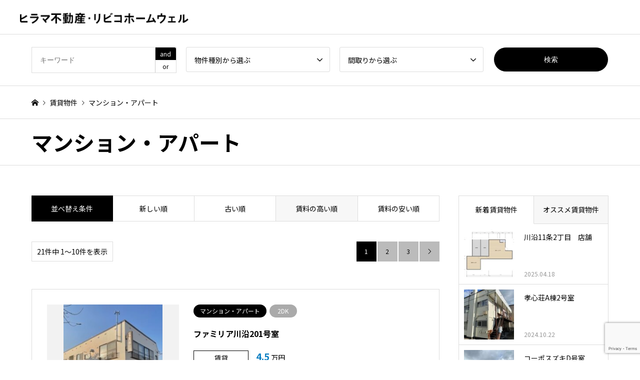

--- FILE ---
content_type: text/html; charset=UTF-8
request_url: https://hirama.info/rent/category/%E3%83%9E%E3%83%B3%E3%82%B7%E3%83%A7%E3%83%B3%E3%83%BB%E3%82%A2%E3%83%91%E3%83%BC%E3%83%88/?sort=price_desc
body_size: 11283
content:
<!DOCTYPE html>
<html lang="ja">
<head>
<!-- Google tag (gtag.js) -->
<script async src="https://www.googletagmanager.com/gtag/js?id=G-Q0ZD6W9NY8"></script>
<script>
 window.dataLayer = window.dataLayer || [];
 function gtag(){dataLayer.push(arguments);}
 gtag('js', new Date());

 gtag('config', 'G-Q0ZD6W9NY8');
</script>

<meta charset="UTF-8">
<!--[if IE]><meta http-equiv="X-UA-Compatible" content="IE=edge"><![endif]-->
<meta name="viewport" content="width=device-width">
<title>マンション・アパートに関する記事一覧 | 賃貸物件</title>
<meta name="description" content="">
<link rel="pingback" href="https://hirama.info/rent/wp/xmlrpc.php">
<meta name='robots' content='max-image-preview:large' />
<link rel="alternate" type="application/rss+xml" title="賃貸物件 &raquo; フィード" href="https://hirama.info/rent/feed/" />
<link rel="alternate" type="application/rss+xml" title="賃貸物件 &raquo; コメントフィード" href="https://hirama.info/rent/comments/feed/" />
<link rel="alternate" type="application/rss+xml" title="賃貸物件 &raquo; マンション・アパート カテゴリーのフィード" href="https://hirama.info/rent/category/%e3%83%9e%e3%83%b3%e3%82%b7%e3%83%a7%e3%83%b3%e3%83%bb%e3%82%a2%e3%83%91%e3%83%bc%e3%83%88/feed/" />
<script type="text/javascript">
/* <![CDATA[ */
window._wpemojiSettings = {"baseUrl":"https:\/\/s.w.org\/images\/core\/emoji\/14.0.0\/72x72\/","ext":".png","svgUrl":"https:\/\/s.w.org\/images\/core\/emoji\/14.0.0\/svg\/","svgExt":".svg","source":{"concatemoji":"https:\/\/hirama.info\/rent\/wp\/wp-includes\/js\/wp-emoji-release.min.js?ver=6.4.7"}};
/*! This file is auto-generated */
!function(i,n){var o,s,e;function c(e){try{var t={supportTests:e,timestamp:(new Date).valueOf()};sessionStorage.setItem(o,JSON.stringify(t))}catch(e){}}function p(e,t,n){e.clearRect(0,0,e.canvas.width,e.canvas.height),e.fillText(t,0,0);var t=new Uint32Array(e.getImageData(0,0,e.canvas.width,e.canvas.height).data),r=(e.clearRect(0,0,e.canvas.width,e.canvas.height),e.fillText(n,0,0),new Uint32Array(e.getImageData(0,0,e.canvas.width,e.canvas.height).data));return t.every(function(e,t){return e===r[t]})}function u(e,t,n){switch(t){case"flag":return n(e,"\ud83c\udff3\ufe0f\u200d\u26a7\ufe0f","\ud83c\udff3\ufe0f\u200b\u26a7\ufe0f")?!1:!n(e,"\ud83c\uddfa\ud83c\uddf3","\ud83c\uddfa\u200b\ud83c\uddf3")&&!n(e,"\ud83c\udff4\udb40\udc67\udb40\udc62\udb40\udc65\udb40\udc6e\udb40\udc67\udb40\udc7f","\ud83c\udff4\u200b\udb40\udc67\u200b\udb40\udc62\u200b\udb40\udc65\u200b\udb40\udc6e\u200b\udb40\udc67\u200b\udb40\udc7f");case"emoji":return!n(e,"\ud83e\udef1\ud83c\udffb\u200d\ud83e\udef2\ud83c\udfff","\ud83e\udef1\ud83c\udffb\u200b\ud83e\udef2\ud83c\udfff")}return!1}function f(e,t,n){var r="undefined"!=typeof WorkerGlobalScope&&self instanceof WorkerGlobalScope?new OffscreenCanvas(300,150):i.createElement("canvas"),a=r.getContext("2d",{willReadFrequently:!0}),o=(a.textBaseline="top",a.font="600 32px Arial",{});return e.forEach(function(e){o[e]=t(a,e,n)}),o}function t(e){var t=i.createElement("script");t.src=e,t.defer=!0,i.head.appendChild(t)}"undefined"!=typeof Promise&&(o="wpEmojiSettingsSupports",s=["flag","emoji"],n.supports={everything:!0,everythingExceptFlag:!0},e=new Promise(function(e){i.addEventListener("DOMContentLoaded",e,{once:!0})}),new Promise(function(t){var n=function(){try{var e=JSON.parse(sessionStorage.getItem(o));if("object"==typeof e&&"number"==typeof e.timestamp&&(new Date).valueOf()<e.timestamp+604800&&"object"==typeof e.supportTests)return e.supportTests}catch(e){}return null}();if(!n){if("undefined"!=typeof Worker&&"undefined"!=typeof OffscreenCanvas&&"undefined"!=typeof URL&&URL.createObjectURL&&"undefined"!=typeof Blob)try{var e="postMessage("+f.toString()+"("+[JSON.stringify(s),u.toString(),p.toString()].join(",")+"));",r=new Blob([e],{type:"text/javascript"}),a=new Worker(URL.createObjectURL(r),{name:"wpTestEmojiSupports"});return void(a.onmessage=function(e){c(n=e.data),a.terminate(),t(n)})}catch(e){}c(n=f(s,u,p))}t(n)}).then(function(e){for(var t in e)n.supports[t]=e[t],n.supports.everything=n.supports.everything&&n.supports[t],"flag"!==t&&(n.supports.everythingExceptFlag=n.supports.everythingExceptFlag&&n.supports[t]);n.supports.everythingExceptFlag=n.supports.everythingExceptFlag&&!n.supports.flag,n.DOMReady=!1,n.readyCallback=function(){n.DOMReady=!0}}).then(function(){return e}).then(function(){var e;n.supports.everything||(n.readyCallback(),(e=n.source||{}).concatemoji?t(e.concatemoji):e.wpemoji&&e.twemoji&&(t(e.twemoji),t(e.wpemoji)))}))}((window,document),window._wpemojiSettings);
/* ]]> */
</script>
<link rel='stylesheet' id='style-css' href='https://hirama.info/rent/wp/wp-content/themes/gensen_tcd050_child/style.css?ver=1.15' type='text/css' media='all' />
<style id='wp-emoji-styles-inline-css' type='text/css'>

	img.wp-smiley, img.emoji {
		display: inline !important;
		border: none !important;
		box-shadow: none !important;
		height: 1em !important;
		width: 1em !important;
		margin: 0 0.07em !important;
		vertical-align: -0.1em !important;
		background: none !important;
		padding: 0 !important;
	}
</style>
<link rel='stylesheet' id='wp-block-library-css' href='https://hirama.info/rent/wp/wp-includes/css/dist/block-library/style.min.css?ver=6.4.7' type='text/css' media='all' />
<style id='classic-theme-styles-inline-css' type='text/css'>
/*! This file is auto-generated */
.wp-block-button__link{color:#fff;background-color:#32373c;border-radius:9999px;box-shadow:none;text-decoration:none;padding:calc(.667em + 2px) calc(1.333em + 2px);font-size:1.125em}.wp-block-file__button{background:#32373c;color:#fff;text-decoration:none}
</style>
<style id='global-styles-inline-css' type='text/css'>
body{--wp--preset--color--black: #000000;--wp--preset--color--cyan-bluish-gray: #abb8c3;--wp--preset--color--white: #ffffff;--wp--preset--color--pale-pink: #f78da7;--wp--preset--color--vivid-red: #cf2e2e;--wp--preset--color--luminous-vivid-orange: #ff6900;--wp--preset--color--luminous-vivid-amber: #fcb900;--wp--preset--color--light-green-cyan: #7bdcb5;--wp--preset--color--vivid-green-cyan: #00d084;--wp--preset--color--pale-cyan-blue: #8ed1fc;--wp--preset--color--vivid-cyan-blue: #0693e3;--wp--preset--color--vivid-purple: #9b51e0;--wp--preset--gradient--vivid-cyan-blue-to-vivid-purple: linear-gradient(135deg,rgba(6,147,227,1) 0%,rgb(155,81,224) 100%);--wp--preset--gradient--light-green-cyan-to-vivid-green-cyan: linear-gradient(135deg,rgb(122,220,180) 0%,rgb(0,208,130) 100%);--wp--preset--gradient--luminous-vivid-amber-to-luminous-vivid-orange: linear-gradient(135deg,rgba(252,185,0,1) 0%,rgba(255,105,0,1) 100%);--wp--preset--gradient--luminous-vivid-orange-to-vivid-red: linear-gradient(135deg,rgba(255,105,0,1) 0%,rgb(207,46,46) 100%);--wp--preset--gradient--very-light-gray-to-cyan-bluish-gray: linear-gradient(135deg,rgb(238,238,238) 0%,rgb(169,184,195) 100%);--wp--preset--gradient--cool-to-warm-spectrum: linear-gradient(135deg,rgb(74,234,220) 0%,rgb(151,120,209) 20%,rgb(207,42,186) 40%,rgb(238,44,130) 60%,rgb(251,105,98) 80%,rgb(254,248,76) 100%);--wp--preset--gradient--blush-light-purple: linear-gradient(135deg,rgb(255,206,236) 0%,rgb(152,150,240) 100%);--wp--preset--gradient--blush-bordeaux: linear-gradient(135deg,rgb(254,205,165) 0%,rgb(254,45,45) 50%,rgb(107,0,62) 100%);--wp--preset--gradient--luminous-dusk: linear-gradient(135deg,rgb(255,203,112) 0%,rgb(199,81,192) 50%,rgb(65,88,208) 100%);--wp--preset--gradient--pale-ocean: linear-gradient(135deg,rgb(255,245,203) 0%,rgb(182,227,212) 50%,rgb(51,167,181) 100%);--wp--preset--gradient--electric-grass: linear-gradient(135deg,rgb(202,248,128) 0%,rgb(113,206,126) 100%);--wp--preset--gradient--midnight: linear-gradient(135deg,rgb(2,3,129) 0%,rgb(40,116,252) 100%);--wp--preset--font-size--small: 13px;--wp--preset--font-size--medium: 20px;--wp--preset--font-size--large: 36px;--wp--preset--font-size--x-large: 42px;--wp--preset--spacing--20: 0.44rem;--wp--preset--spacing--30: 0.67rem;--wp--preset--spacing--40: 1rem;--wp--preset--spacing--50: 1.5rem;--wp--preset--spacing--60: 2.25rem;--wp--preset--spacing--70: 3.38rem;--wp--preset--spacing--80: 5.06rem;--wp--preset--shadow--natural: 6px 6px 9px rgba(0, 0, 0, 0.2);--wp--preset--shadow--deep: 12px 12px 50px rgba(0, 0, 0, 0.4);--wp--preset--shadow--sharp: 6px 6px 0px rgba(0, 0, 0, 0.2);--wp--preset--shadow--outlined: 6px 6px 0px -3px rgba(255, 255, 255, 1), 6px 6px rgba(0, 0, 0, 1);--wp--preset--shadow--crisp: 6px 6px 0px rgba(0, 0, 0, 1);}:where(.is-layout-flex){gap: 0.5em;}:where(.is-layout-grid){gap: 0.5em;}body .is-layout-flow > .alignleft{float: left;margin-inline-start: 0;margin-inline-end: 2em;}body .is-layout-flow > .alignright{float: right;margin-inline-start: 2em;margin-inline-end: 0;}body .is-layout-flow > .aligncenter{margin-left: auto !important;margin-right: auto !important;}body .is-layout-constrained > .alignleft{float: left;margin-inline-start: 0;margin-inline-end: 2em;}body .is-layout-constrained > .alignright{float: right;margin-inline-start: 2em;margin-inline-end: 0;}body .is-layout-constrained > .aligncenter{margin-left: auto !important;margin-right: auto !important;}body .is-layout-constrained > :where(:not(.alignleft):not(.alignright):not(.alignfull)){max-width: var(--wp--style--global--content-size);margin-left: auto !important;margin-right: auto !important;}body .is-layout-constrained > .alignwide{max-width: var(--wp--style--global--wide-size);}body .is-layout-flex{display: flex;}body .is-layout-flex{flex-wrap: wrap;align-items: center;}body .is-layout-flex > *{margin: 0;}body .is-layout-grid{display: grid;}body .is-layout-grid > *{margin: 0;}:where(.wp-block-columns.is-layout-flex){gap: 2em;}:where(.wp-block-columns.is-layout-grid){gap: 2em;}:where(.wp-block-post-template.is-layout-flex){gap: 1.25em;}:where(.wp-block-post-template.is-layout-grid){gap: 1.25em;}.has-black-color{color: var(--wp--preset--color--black) !important;}.has-cyan-bluish-gray-color{color: var(--wp--preset--color--cyan-bluish-gray) !important;}.has-white-color{color: var(--wp--preset--color--white) !important;}.has-pale-pink-color{color: var(--wp--preset--color--pale-pink) !important;}.has-vivid-red-color{color: var(--wp--preset--color--vivid-red) !important;}.has-luminous-vivid-orange-color{color: var(--wp--preset--color--luminous-vivid-orange) !important;}.has-luminous-vivid-amber-color{color: var(--wp--preset--color--luminous-vivid-amber) !important;}.has-light-green-cyan-color{color: var(--wp--preset--color--light-green-cyan) !important;}.has-vivid-green-cyan-color{color: var(--wp--preset--color--vivid-green-cyan) !important;}.has-pale-cyan-blue-color{color: var(--wp--preset--color--pale-cyan-blue) !important;}.has-vivid-cyan-blue-color{color: var(--wp--preset--color--vivid-cyan-blue) !important;}.has-vivid-purple-color{color: var(--wp--preset--color--vivid-purple) !important;}.has-black-background-color{background-color: var(--wp--preset--color--black) !important;}.has-cyan-bluish-gray-background-color{background-color: var(--wp--preset--color--cyan-bluish-gray) !important;}.has-white-background-color{background-color: var(--wp--preset--color--white) !important;}.has-pale-pink-background-color{background-color: var(--wp--preset--color--pale-pink) !important;}.has-vivid-red-background-color{background-color: var(--wp--preset--color--vivid-red) !important;}.has-luminous-vivid-orange-background-color{background-color: var(--wp--preset--color--luminous-vivid-orange) !important;}.has-luminous-vivid-amber-background-color{background-color: var(--wp--preset--color--luminous-vivid-amber) !important;}.has-light-green-cyan-background-color{background-color: var(--wp--preset--color--light-green-cyan) !important;}.has-vivid-green-cyan-background-color{background-color: var(--wp--preset--color--vivid-green-cyan) !important;}.has-pale-cyan-blue-background-color{background-color: var(--wp--preset--color--pale-cyan-blue) !important;}.has-vivid-cyan-blue-background-color{background-color: var(--wp--preset--color--vivid-cyan-blue) !important;}.has-vivid-purple-background-color{background-color: var(--wp--preset--color--vivid-purple) !important;}.has-black-border-color{border-color: var(--wp--preset--color--black) !important;}.has-cyan-bluish-gray-border-color{border-color: var(--wp--preset--color--cyan-bluish-gray) !important;}.has-white-border-color{border-color: var(--wp--preset--color--white) !important;}.has-pale-pink-border-color{border-color: var(--wp--preset--color--pale-pink) !important;}.has-vivid-red-border-color{border-color: var(--wp--preset--color--vivid-red) !important;}.has-luminous-vivid-orange-border-color{border-color: var(--wp--preset--color--luminous-vivid-orange) !important;}.has-luminous-vivid-amber-border-color{border-color: var(--wp--preset--color--luminous-vivid-amber) !important;}.has-light-green-cyan-border-color{border-color: var(--wp--preset--color--light-green-cyan) !important;}.has-vivid-green-cyan-border-color{border-color: var(--wp--preset--color--vivid-green-cyan) !important;}.has-pale-cyan-blue-border-color{border-color: var(--wp--preset--color--pale-cyan-blue) !important;}.has-vivid-cyan-blue-border-color{border-color: var(--wp--preset--color--vivid-cyan-blue) !important;}.has-vivid-purple-border-color{border-color: var(--wp--preset--color--vivid-purple) !important;}.has-vivid-cyan-blue-to-vivid-purple-gradient-background{background: var(--wp--preset--gradient--vivid-cyan-blue-to-vivid-purple) !important;}.has-light-green-cyan-to-vivid-green-cyan-gradient-background{background: var(--wp--preset--gradient--light-green-cyan-to-vivid-green-cyan) !important;}.has-luminous-vivid-amber-to-luminous-vivid-orange-gradient-background{background: var(--wp--preset--gradient--luminous-vivid-amber-to-luminous-vivid-orange) !important;}.has-luminous-vivid-orange-to-vivid-red-gradient-background{background: var(--wp--preset--gradient--luminous-vivid-orange-to-vivid-red) !important;}.has-very-light-gray-to-cyan-bluish-gray-gradient-background{background: var(--wp--preset--gradient--very-light-gray-to-cyan-bluish-gray) !important;}.has-cool-to-warm-spectrum-gradient-background{background: var(--wp--preset--gradient--cool-to-warm-spectrum) !important;}.has-blush-light-purple-gradient-background{background: var(--wp--preset--gradient--blush-light-purple) !important;}.has-blush-bordeaux-gradient-background{background: var(--wp--preset--gradient--blush-bordeaux) !important;}.has-luminous-dusk-gradient-background{background: var(--wp--preset--gradient--luminous-dusk) !important;}.has-pale-ocean-gradient-background{background: var(--wp--preset--gradient--pale-ocean) !important;}.has-electric-grass-gradient-background{background: var(--wp--preset--gradient--electric-grass) !important;}.has-midnight-gradient-background{background: var(--wp--preset--gradient--midnight) !important;}.has-small-font-size{font-size: var(--wp--preset--font-size--small) !important;}.has-medium-font-size{font-size: var(--wp--preset--font-size--medium) !important;}.has-large-font-size{font-size: var(--wp--preset--font-size--large) !important;}.has-x-large-font-size{font-size: var(--wp--preset--font-size--x-large) !important;}
.wp-block-navigation a:where(:not(.wp-element-button)){color: inherit;}
:where(.wp-block-post-template.is-layout-flex){gap: 1.25em;}:where(.wp-block-post-template.is-layout-grid){gap: 1.25em;}
:where(.wp-block-columns.is-layout-flex){gap: 2em;}:where(.wp-block-columns.is-layout-grid){gap: 2em;}
.wp-block-pullquote{font-size: 1.5em;line-height: 1.6;}
</style>
<link rel='stylesheet' id='contact-form-7-css' href='https://hirama.info/rent/wp/wp-content/plugins/contact-form-7/includes/css/styles.css?ver=5.8.5' type='text/css' media='all' />
<link rel='stylesheet' id='cf7msm_styles-css' href='https://hirama.info/rent/wp/wp-content/plugins/contact-form-7-multi-step-module-premium/resources/cf7msm.css?ver=4.3.1' type='text/css' media='all' />
<link rel='stylesheet' id='parent-style-css' href='https://hirama.info/rent/wp/wp-content/themes/gensen_tcd050/style.css?ver=6.4.7' type='text/css' media='all' />
<link rel='stylesheet' id='child-style-css' href='https://hirama.info/rent/wp/wp-content/themes/gensen_tcd050_child/style.css?ver=6.4.7' type='text/css' media='all' />
<script type="text/javascript" src="https://hirama.info/rent/wp/wp-includes/js/jquery/jquery.min.js?ver=3.7.1" id="jquery-core-js"></script>
<script type="text/javascript" src="https://hirama.info/rent/wp/wp-includes/js/jquery/jquery-migrate.min.js?ver=3.4.1" id="jquery-migrate-js"></script>
<link rel="https://api.w.org/" href="https://hirama.info/rent/wp-json/" /><link rel="alternate" type="application/json" href="https://hirama.info/rent/wp-json/wp/v2/categories/23" />
	<meta name="format-detection" content="telephone=no">
	
	<!--Google Fonts Icons-->
	<link rel="preconnect" href="https://fonts.googleapis.com">
	<link rel="preconnect" href="https://fonts.gstatic.com" crossorigin>
	<link href="https://fonts.googleapis.com/css2?family=Noto+Sans+JP:wght@400;700&family=Outfit:wght@400;500&display=swap" rel="stylesheet">
	<link rel="stylesheet" href="https://fonts.googleapis.com/css2?family=Material+Symbols+Sharp:opsz,wght,FILL,GRAD@24,200,0,0" />
	
	<!--CSS-->
	<link rel="stylesheet" href="https://hirama.info/rent/../wp/wp-content/themes/gensen_tcd050_child/css/common.css?20231204" />
	<link rel="stylesheet" href="https://hirama.info/rent/wp/wp-content/themes/gensen_tcd050_child/css/front-page.css?20231204" />

<link rel="stylesheet" href="https://hirama.info/rent/wp/wp-content/themes/gensen_tcd050/css/design-plus.css?ver=1.15">
<link rel="stylesheet" href="https://hirama.info/rent/wp/wp-content/themes/gensen_tcd050/css/sns-botton.css?ver=1.15">
<link rel="stylesheet" href="https://hirama.info/rent/wp/wp-content/themes/gensen_tcd050/css/responsive.css?ver=1.15">
<link rel="stylesheet" href="https://hirama.info/rent/wp/wp-content/themes/gensen_tcd050/css/footer-bar.css?ver=1.15">

<script src="https://hirama.info/rent/wp/wp-content/themes/gensen_tcd050/js/jquery.easing.1.3.js?ver=1.15"></script>
<script src="https://hirama.info/rent/wp/wp-content/themes/gensen_tcd050/js/jquery.textOverflowEllipsis.js?ver=1.15"></script>
<script src="https://hirama.info/rent/wp/wp-content/themes/gensen_tcd050/js/jscript.js?ver=1.15"></script>
<script src="https://hirama.info/rent/wp/wp-content/themes/gensen_tcd050/js/comment.js?ver=1.15"></script>
<script src="https://hirama.info/rent/wp/wp-content/themes/gensen_tcd050/js/header_fix.js?ver=1.15"></script>
<script src="https://hirama.info/rent/wp/wp-content/themes/gensen_tcd050/js/jquery.chosen.min.js?ver=1.15"></script>
<link rel="stylesheet" href="https://hirama.info/rent/wp/wp-content/themes/gensen_tcd050/css/jquery.chosen.css?ver=1.15">

<style type="text/css">
body, input, textarea, select { font-family: Arial, "Hiragino Kaku Gothic ProN", "ヒラギノ角ゴ ProN W3", "メイリオ", Meiryo, sans-serif; }
.rich_font { font-family: "Hiragino Sans", "ヒラギノ角ゴ ProN", "Hiragino Kaku Gothic ProN", "游ゴシック", YuGothic, "メイリオ", Meiryo, sans-serif; font-weight: 500; }

#header_logo #logo_text .logo { font-size:36px; }
#header_logo_fix #logo_text_fixed .logo { font-size:36px; }
#footer_logo .logo_text { font-size:36px; }
#post_title { font-size:30px; }
.post_content { font-size:16px; }
#archive_headline { font-size:42px; }
#archive_desc { font-size:14px; }
  
@media screen and (max-width:1024px) {
  #header_logo #logo_text .logo { font-size:26px; }
  #header_logo_fix #logo_text_fixed .logo { font-size:26px; }
  #footer_logo .logo_text { font-size:26px; }
  #post_title { font-size:20px; }
  .post_content { font-size:14px; }
  #archive_headline { font-size:20px; }
  #archive_desc { font-size:14px; }
}




.image {
overflow: hidden;
-webkit-backface-visibility: hidden;
backface-visibility: hidden;
-webkit-transition-duration: .35s;
-moz-transition-duration: .35s;
-ms-transition-duration: .35s;
-o-transition-duration: .35s;
transition-duration: .35s;
}
.image img {
-webkit-backface-visibility: hidden;
backface-visibility: hidden;
-webkit-transform: scale(1);
-webkit-transition-property: opacity, scale, -webkit-transform, transform;
-webkit-transition-duration: .35s;
-moz-transform: scale(1);
-moz-transition-property: opacity, scale, -moz-transform, transform;
-moz-transition-duration: .35s;
-ms-transform: scale(1);
-ms-transition-property: opacity, scale, -ms-transform, transform;
-ms-transition-duration: .35s;
-o-transform: scale(1);
-o-transition-property: opacity, scale, -o-transform, transform;
-o-transition-duration: .35s;
transform: scale(1);
transition-property: opacity, scale, transform;
transition-duration: .35s;
}
.image:hover img, a:hover .image img {
-webkit-transform: scale(1.2);
-moz-transform: scale(1.2);
-ms-transform: scale(1.2);
-o-transform: scale(1.2);
transform: scale(1.2);
}
.introduce_list_col a:hover .image img {
-webkit-transform: scale(1.2) translate3d(-41.66%, 0, 0);
-moz-transform: scale(1.2) translate3d(-41.66%, 0, 0);
-ms-transform: scale(1.2) translate3d(-41.66%, 0, 0);
-o-transform: scale(1.2) translate3d(-41.66%, 0, 0);
transform: scale(1.2) translate3d(-41.66%, 0, 0);
}


.archive_filter .button input:hover, .archive_sort dt,#post_pagination p, #post_pagination a:hover, #return_top a, .c-pw__btn,
#comment_header ul li a:hover, #comment_header ul li.comment_switch_active a, #comment_header #comment_closed p,
#introduce_slider .slick-dots li button:hover, #introduce_slider .slick-dots li.slick-active button
{ background-color:#0d80c3; }

#comment_header ul li.comment_switch_active a, #comment_header #comment_closed p, #guest_info input:focus, #comment_textarea textarea:focus
{ border-color:#0d80c3; }

#comment_header ul li.comment_switch_active a:after, #comment_header #comment_closed p:after
{ border-color:#0d80c3 transparent transparent transparent; }

.header_search_inputs .chosen-results li[data-option-array-index="0"]
{ background-color:#0d80c3 !important; border-color:#0d80c3; }

a:hover, #bread_crumb li a:hover, #bread_crumb li.home a:hover:before, #bread_crumb li.last,
#archive_headline, .archive_header .headline, .archive_filter_headline, #related_post .headline,
#introduce_header .headline, .introduce_list_col .info .title, .introduce_archive_banner_link a:hover,
#recent_news .headline, #recent_news li a:hover, #comment_headline,
.side_headline, ul.banner_list li a:hover .caption, .footer_headline, .footer_widget a:hover,
#index_news .entry-date, #index_news_mobile .entry-date, .cb_content-carousel a:hover .image .title
{ color:#0d80c3; }

#index_news_mobile .archive_link a:hover, .cb_content-blog_list .archive_link a:hover, #load_post a:hover, #submit_comment:hover, .c-pw__btn:hover
{ background-color:#f57c00; }

#header_search select:focus, .header_search_inputs .chosen-with-drop .chosen-single span, #footer_contents a:hover, #footer_nav a:hover, #footer_social_link li:hover:before,
#header_slider .slick-arrow:hover, .cb_content-carousel .slick-arrow:hover
{ color:#f57c00; }

.post_content a, .custom-html-widget a { color:#000000; }

#header_search, #index_header_search { background-color:#ffffff; }

#footer_nav { background-color:#ffffff; }
#footer_contents { background-color:#ffffff; }

#header_search_submit { background-color:rgba(0,0,0,1); }
#header_search_submit:hover { background-color:rgba(0,0,0,0.6); }
.cat-category { background-color:#000000 !important; }
.cat-madori { background-color:#aaaaaa !important; }

@media only screen and (min-width:1025px) {
  #global_menu ul ul a { background-color:#0d80c3; }
  #global_menu ul ul a:hover, #global_menu ul ul .current-menu-item > a { background-color:#f57c00; }
  #header_top { background-color:#ffffff; }
  .has_header_content #header_top { background-color:rgba(255,255,255,0); }
  .fix_top.header_fix #header_top { background-color:rgba(255,255,255,0.8); }
  #header_logo a, #global_menu > ul > li > a { color:#000000; }
  #header_logo_fix a, .fix_top.header_fix #global_menu > ul > li > a { color:#000000; }
  .has_header_content #index_header_search { background-color:rgba(255,255,255,1); }
}
@media screen and (max-width:1024px) {
  #global_menu { background-color:#0d80c3; }
  #global_menu a:hover, #global_menu .current-menu-item > a { background-color:#f57c00; }
  #header_top { background-color:#ffffff; }
  #header_top a, #header_top a:before { color:#000000 !important; }
  .mobile_fix_top.header_fix #header_top, .mobile_fix_top.header_fix #header.active #header_top { background-color:rgba(255,255,255,0.8); }
  .mobile_fix_top.header_fix #header_top a, .mobile_fix_top.header_fix #header_top a:before { color:#000000 !important; }
  .archive_sort dt { color:#0d80c3; }
  .post-type-archive-news #recent_news .show_date li .date { color:#0d80c3; }
}



</style>

<script src="https://hirama.info/rent/wp/wp-content/themes/gensen_tcd050/js/imagesloaded.pkgd.min.js?ver=1.15"></script>
</head>
<body id="body" class="archive category category-23 hirama_body fix_top mobile_fix_top">
	
		
	<div id="header">
		<div id="header_top" class="hirama-custom">
			<div id="header_logo">
				<div id="logo_image">
					<h1 class="logo">
						<a href="https://hirama.info/rent/../" title="ヒラマ不動産グループ" data-label="ヒラマ不動産グループ"><img src="https://hirama.info/rent/../wp/wp-content/themes/gensen_tcd050_child/img/common/site_logotype2.png" alt="ヒラマ不動産グループ" title="ヒラマ不動産グループ" height="24" class="logo_retina"></a>
					</h1>
				</div>
			</div>
			<div id="header_logo_fix">
				<div id="logo_image_fixed">
					 <p class="logo rich_font">
						 <a href="https://hirama.info/rent/../" title="ヒラマ不動産グループ"><img src="https://hirama.info/rent/../wp/wp-content/themes/gensen_tcd050_child/img/common/site_logotype2.png" alt="ヒラマ不動産グループ" title="ヒラマ不動産グループ" height="24" class="logo_retina"></a>
					 </p>
				</div>
			</div>
							<a href="#" class="search_button"><span>検索</span></a>
										<a href="#" class="menu_button"><span>menu</span></a>
				<div id="global_menu">
									</div>
					</div>
				<div id="header_search">
			<div class="inner">
				    <form action="https://hirama.info/rent/" method="get" class="columns-4">
     <div class="header_search_inputs header_search_keywords">
      <input type="text" id="header_search_keywords" name="search_keywords" placeholder="キーワード" value="" />
      <input type="hidden" name="search_keywords_operator" value="and" />
      <ul class="search_keywords_operator">
       <li class="active">and</li>
       <li>or</li>
      </ul>
     </div>
     <div class="header_search_inputs">
<select  name='search_cat1' id='header_search_cat1' class=''>
	<option value='0' selected='selected'>物件種別から選ぶ</option>
	<option class="level-0" value="1">戸建</option>
	<option class="level-0" value="23">マンション・アパート</option>
	<option class="level-0" value="24">貸店舗・事務所</option>
	<option class="level-0" value="25">駐車場</option>
	<option class="level-0" value="26">その他</option>
</select>
     </div>
     <div class="header_search_inputs">
<select  name='search_cat2' id='header_search_cat2' class=''>
	<option value='0' selected='selected'>間取りから選ぶ</option>
	<option class="level-0" value="40">1R</option>
	<option class="level-0" value="41">1K</option>
	<option class="level-0" value="42">1DK</option>
	<option class="level-0" value="43">1LDK</option>
	<option class="level-0" value="44">2K</option>
	<option class="level-0" value="45">2DK</option>
	<option class="level-0" value="46">2LDK</option>
	<option class="level-0" value="47">3K</option>
	<option class="level-0" value="48">3DK</option>
	<option class="level-0" value="49">3LDK</option>
	<option class="level-0" value="50">4K</option>
	<option class="level-0" value="51">4DK</option>
	<option class="level-0" value="52">4LDK 以上</option>
</select>
     </div>
     <div class="header_search_inputs header_search_button">
      <input type="submit" id="header_search_submit" value="検索" />
     </div>
    </form>
			</div>
		</div>
			</div><!-- END #header -->
	
	<div id="main_contents" class="clearfix">
	

<div id="breadcrumb">
 <ul class="inner clearfix" itemscope itemtype="http://schema.org/BreadcrumbList">
  <li itemprop="itemListElement" itemscope itemtype="http://schema.org/ListItem" class="home"><a itemprop="item" href="/"><span itemprop="name">ホーム</span></a><meta itemprop="position" content="1" /></li>

  <li itemprop="itemListElement" itemscope itemtype="http://schema.org/ListItem"><a itemprop="item" href="https://hirama.info/rent/"><span itemprop="name">賃貸物件</span></a><meta itemprop="position" content="2" /></li>
  <li itemprop="itemListElement" itemscope itemtype="http://schema.org/ListItem" class="last"><span itemprop="name">マンション・アパート</span><meta itemprop="position" content="3" /></li>

 </ul>
</div>

<div class="archive_header">
 <div class="inner">
  <h2 class="headline rich_font">マンション・アパート</h2>
 </div>
</div>

<div id="main_col" class="clearfix">

 <div id="left_col" class="custom_search_results">


 <dl class="archive_sort clearfix">
  <dt>並べ替え条件</dt>
  <dd><a href="/rent/category/%E3%83%9E%E3%83%B3%E3%82%B7%E3%83%A7%E3%83%B3%E3%83%BB%E3%82%A2%E3%83%91%E3%83%BC%E3%83%88/?sort=date_desc">新しい順</a></dd>
  <dd><a href="/rent/category/%E3%83%9E%E3%83%B3%E3%82%B7%E3%83%A7%E3%83%B3%E3%83%BB%E3%82%A2%E3%83%91%E3%83%BC%E3%83%88/?sort=date_asc">古い順</a></dd>
  <dd><a href="/rent/category/%E3%83%9E%E3%83%B3%E3%82%B7%E3%83%A7%E3%83%B3%E3%83%BB%E3%82%A2%E3%83%91%E3%83%BC%E3%83%88/?sort=price_desc" class="active">賃料の高い順</a></dd>
  <dd><a href="/rent/category/%E3%83%9E%E3%83%B3%E3%82%B7%E3%83%A7%E3%83%B3%E3%83%BB%E3%82%A2%E3%83%91%E3%83%BC%E3%83%88/?sort=price_asc">賃料の安い順</a></dd>
 </dl>

<div class="page_navi2 clearfix">
 <p>21件中 1〜10件を表示</p>
<ul class='page-numbers'>
	<li class='prev disable'><span class='prev page-numbers'>&#xe90f;</span></li>
	<li><span aria-current="page" class="page-numbers current">1</span></li>
	<li><a class="page-numbers" href="/rent/category/%E3%83%9E%E3%83%B3%E3%82%B7%E3%83%A7%E3%83%B3%E3%83%BB%E3%82%A2%E3%83%91%E3%83%BC%E3%83%88/?sort=price_desc&#038;paged=2">2</a></li>
	<li><a class="page-numbers" href="/rent/category/%E3%83%9E%E3%83%B3%E3%82%B7%E3%83%A7%E3%83%B3%E3%83%BB%E3%82%A2%E3%83%91%E3%83%BC%E3%83%88/?sort=price_desc&#038;paged=3">3</a></li>
	<li class="next"><a class="next page-numbers" href="/rent/category/%E3%83%9E%E3%83%B3%E3%82%B7%E3%83%A7%E3%83%B3%E3%83%BB%E3%82%A2%E3%83%91%E3%83%BC%E3%83%88/?sort=price_desc&#038;paged=2">&#xe910;</a></li>
</ul>
</div>

 <ol id="post_list2">

  <li class="article">
   <a href="https://hirama.info/rent/198/" title="ファミリア川沿201号室" class="clearfix">
    <div class="image">
     <img width="225" height="300" src="https://hirama.info/rent/wp/wp-content/uploads/2023/11/IMG_4201-225x300.jpg" class="attachment-medium size-medium wp-post-image" alt="" decoding="async" fetchpriority="high" />    </div>
    <div class="info">
    <ul class="meta clearfix"><li class="cat"><span class="cat-category" data-href="https://hirama.info/rent/category/%e3%83%9e%e3%83%b3%e3%82%b7%e3%83%a7%e3%83%b3%e3%83%bb%e3%82%a2%e3%83%91%e3%83%bc%e3%83%88/" title="マンション・アパート">マンション・アパート</span></li><li class="cat"><span class="cat-madori" data-href="https://hirama.info/rent/madori/2dk/" title="2DK">2DK</span></li></ul>
     <h3 class="title">ファミリア川沿201号室</h3>
          <div class="fields hirama-custom">
       <dl><dt>賃貸</dt><dd><span class="pricenum">4.5</span>万円</dd></dl>       <dl><dt>間取り</dt><dd>居間9+台3+和6+洋6</dd></dl>              <dl><dt>住所</dt><dd>札幌市南区川沿10条2丁目6-7</dd></dl>            </div>
    </div>
   </a>
  </li>
  <li class="article">
   <a href="https://hirama.info/rent/134/" title="ヒラマビルディンス201号室" class="clearfix">
    <div class="image">
     <img width="300" height="225" src="https://hirama.info/rent/wp/wp-content/uploads/2023/11/DSCF2240-300x225.jpg" class="attachment-medium size-medium wp-post-image" alt="" decoding="async" />    </div>
    <div class="info">
    <ul class="meta clearfix"><li class="cat"><span class="cat-category" data-href="https://hirama.info/rent/category/%e3%83%9e%e3%83%b3%e3%82%b7%e3%83%a7%e3%83%b3%e3%83%bb%e3%82%a2%e3%83%91%e3%83%bc%e3%83%88/" title="マンション・アパート">マンション・アパート</span></li><li class="cat"><span class="cat-madori" data-href="https://hirama.info/rent/madori/1dk/" title="1DK">1DK</span><span class="cat-madori" data-href="https://hirama.info/rent/madori/1ldk/" title="1LDK">1LDK</span></li></ul>
     <h3 class="title">ヒラマビルディンス201号室</h3>
          <div class="fields hirama-custom">
       <dl><dt>賃貸</dt><dd><span class="pricenum">4.0</span>万円</dd></dl>       <dl><dt>間取り</dt><dd>1LDK</dd></dl>       <dl><dt>築年月</dt><dd>平成9年3月</dd></dl>       <dl><dt>住所</dt><dd>札幌市南区川沿6条2丁目2-33</dd></dl>            </div>
    </div>
   </a>
  </li>
  <li class="article">
   <a href="https://hirama.info/rent/206/" title="コーポ乙坂203号室" class="clearfix">
    <div class="image">
     <img width="300" height="225" src="https://hirama.info/rent/wp/wp-content/uploads/2023/11/CIMG1459-300x225.jpg" class="attachment-medium size-medium wp-post-image" alt="" decoding="async" />    </div>
    <div class="info">
    <ul class="meta clearfix"><li class="cat"><span class="cat-category" data-href="https://hirama.info/rent/category/%e3%83%9e%e3%83%b3%e3%82%b7%e3%83%a7%e3%83%b3%e3%83%bb%e3%82%a2%e3%83%91%e3%83%bc%e3%83%88/" title="マンション・アパート">マンション・アパート</span></li><li class="cat"><span class="cat-madori" data-href="https://hirama.info/rent/madori/2dk/" title="2DK">2DK</span></li></ul>
     <h3 class="title">コーポ乙坂203号室</h3>
          <div class="fields hirama-custom">
       <dl><dt>賃貸</dt><dd><span class="pricenum">4.0</span>万円</dd></dl>       <dl><dt>間取り</dt><dd>居8+和6+和4.5</dd></dl>       <dl><dt>築年月</dt><dd>昭和49年5月</dd></dl>       <dl><dt>住所</dt><dd>札幌市南区川沿10条2丁目4-8</dd></dl>            </div>
    </div>
   </a>
  </li>
  <li class="article">
   <a href="https://hirama.info/rent/278/" title="ヒラマ不動産ビル2-3" class="clearfix">
    <div class="image">
     <img width="300" height="207" src="https://hirama.info/rent/wp/wp-content/uploads/2024/01/ヒラマ不動産ビル2-3室内1Kタイプ-300x207.jpg" class="attachment-medium size-medium wp-post-image" alt="" decoding="async" loading="lazy" />    </div>
    <div class="info">
    <ul class="meta clearfix"><li class="cat"><span class="cat-category" data-href="https://hirama.info/rent/category/%e3%83%9e%e3%83%b3%e3%82%b7%e3%83%a7%e3%83%b3%e3%83%bb%e3%82%a2%e3%83%91%e3%83%bc%e3%83%88/" title="マンション・アパート">マンション・アパート</span></li><li class="cat"><span class="cat-madori" data-href="https://hirama.info/rent/madori/1k/" title="1K">1K</span></li></ul>
     <h3 class="title">ヒラマ不動産ビル2-3</h3>
          <div class="fields hirama-custom">
       <dl><dt>賃貸</dt><dd><span class="pricenum">4</span>万円</dd></dl>       <dl><dt>間取り</dt><dd>1K　15.5帖（洋室12.5+K3）</dd></dl>       <dl><dt>築年月</dt><dd>1985年4月</dd></dl>       <dl><dt>住所</dt><dd>札幌市南区川沿6条2丁目2-37</dd></dl>            </div>
    </div>
   </a>
  </li>
  <li class="article">
   <a href="https://hirama.info/rent/255/" title="孝心荘A棟5号室" class="clearfix">
    <div class="image">
     <img width="300" height="225" src="https://hirama.info/rent/wp/wp-content/uploads/2023/11/IMG_4103-300x225.jpg" class="attachment-medium size-medium wp-post-image" alt="" decoding="async" loading="lazy" />    </div>
    <div class="info">
    <ul class="meta clearfix"><li class="cat"><span class="cat-category" data-href="https://hirama.info/rent/category/%e3%83%9e%e3%83%b3%e3%82%b7%e3%83%a7%e3%83%b3%e3%83%bb%e3%82%a2%e3%83%91%e3%83%bc%e3%83%88/" title="マンション・アパート">マンション・アパート</span></li><li class="cat"><span class="cat-madori" data-href="https://hirama.info/rent/madori/2dk/" title="2DK">2DK</span></li></ul>
     <h3 class="title">孝心荘A棟5号室</h3>
          <div class="fields hirama-custom">
       <dl><dt>賃貸</dt><dd><span class="pricenum">3.8</span>万円</dd></dl>       <dl><dt>間取り</dt><dd>居7.5+和6+和6</dd></dl>       <dl><dt>築年月</dt><dd>昭和47年9月</dd></dl>       <dl><dt>住所</dt><dd>札幌市南区川沿10条2丁目5-16</dd></dl>            </div>
    </div>
   </a>
  </li>
  <li class="article">
   <a href="https://hirama.info/rent/163/" title="パナハイツリビエラ201号室" class="clearfix">
    <div class="image">
     <img width="300" height="225" src="https://hirama.info/rent/wp/wp-content/uploads/2023/11/IMG_4205-300x225.jpg" class="attachment-medium size-medium wp-post-image" alt="" decoding="async" loading="lazy" />    </div>
    <div class="info">
    <ul class="meta clearfix"><li class="cat"><span class="cat-category" data-href="https://hirama.info/rent/category/%e3%83%9e%e3%83%b3%e3%82%b7%e3%83%a7%e3%83%b3%e3%83%bb%e3%82%a2%e3%83%91%e3%83%bc%e3%83%88/" title="マンション・アパート">マンション・アパート</span></li><li class="cat"><span class="cat-madori" data-href="https://hirama.info/rent/madori/2dk/" title="2DK">2DK</span></li></ul>
     <h3 class="title">パナハイツリビエラ201号室</h3>
          <div class="fields hirama-custom">
       <dl><dt>賃貸</dt><dd><span class="pricenum">3.8</span>万円</dd></dl>       <dl><dt>間取り</dt><dd>2DK</dd></dl>              <dl><dt>住所</dt><dd>札幌市南区川沿16条2丁目4-20</dd></dl>            </div>
    </div>
   </a>
  </li>
  <li class="article">
   <a href="https://hirama.info/rent/218/" title="孝心荘A棟2号室" class="clearfix">
    <div class="image">
     <img width="300" height="225" src="https://hirama.info/rent/wp/wp-content/uploads/2023/11/IMG_4103-300x225.jpg" class="attachment-medium size-medium wp-post-image" alt="" decoding="async" loading="lazy" />    </div>
    <div class="info">
    <ul class="meta clearfix"><li class="cat"><span class="cat-category" data-href="https://hirama.info/rent/category/%e3%83%9e%e3%83%b3%e3%82%b7%e3%83%a7%e3%83%b3%e3%83%bb%e3%82%a2%e3%83%91%e3%83%bc%e3%83%88/" title="マンション・アパート">マンション・アパート</span></li><li class="cat"><span class="cat-madori" data-href="https://hirama.info/rent/madori/2dk/" title="2DK">2DK</span></li></ul>
     <h3 class="title">孝心荘A棟2号室</h3>
          <div class="fields hirama-custom">
       <dl><dt>賃貸</dt><dd><span class="pricenum">3.8</span>万円</dd></dl>       <dl><dt>間取り</dt><dd>居7.5+和6+和6</dd></dl>       <dl><dt>築年月</dt><dd>昭和47年9月</dd></dl>       <dl><dt>住所</dt><dd>札幌市南区川沿10条2丁目5-16</dd></dl>            </div>
    </div>
   </a>
  </li>
  <li class="article">
   <a href="https://hirama.info/rent/66/" title="コーポスズキB号室" class="clearfix">
    <div class="image">
     <img width="300" height="225" src="https://hirama.info/rent/wp/wp-content/uploads/2023/10/img3-300x225.jpg" class="attachment-medium size-medium wp-post-image" alt="" decoding="async" loading="lazy" />    </div>
    <div class="info">
    <ul class="meta clearfix"><li class="cat"><span class="cat-category" data-href="https://hirama.info/rent/category/%e3%83%9e%e3%83%b3%e3%82%b7%e3%83%a7%e3%83%b3%e3%83%bb%e3%82%a2%e3%83%91%e3%83%bc%e3%83%88/" title="マンション・アパート">マンション・アパート</span></li><li class="cat"><span class="cat-madori" data-href="https://hirama.info/rent/madori/2dk/" title="2DK">2DK</span></li></ul>
     <h3 class="title">コーポスズキB号室</h3>
          <div class="fields hirama-custom">
       <dl><dt>賃貸</dt><dd><span class="pricenum">3.6</span>万円</dd></dl>       <dl><dt>間取り</dt><dd>2DK </dd></dl>       <dl><dt>築年月</dt><dd>昭和59年10月</dd></dl>       <dl><dt>住所</dt><dd>札幌市南区南沢3条1丁目7-20 </dd></dl>       <dl><dt>最寄り駅</dt><dd>地下鉄東西線　琴似駅</dd></dl>     </div>
    </div>
   </a>
  </li>
  <li class="article">
   <a href="https://hirama.info/rent/193/" title="コーポスズキC号室" class="clearfix">
    <div class="image">
     <img width="300" height="225" src="https://hirama.info/rent/wp/wp-content/uploads/2023/10/img3-300x225.jpg" class="attachment-medium size-medium wp-post-image" alt="" decoding="async" loading="lazy" />    </div>
    <div class="info">
    <ul class="meta clearfix"><li class="cat"><span class="cat-category" data-href="https://hirama.info/rent/category/%e3%83%9e%e3%83%b3%e3%82%b7%e3%83%a7%e3%83%b3%e3%83%bb%e3%82%a2%e3%83%91%e3%83%bc%e3%83%88/" title="マンション・アパート">マンション・アパート</span></li><li class="cat"><span class="cat-madori" data-href="https://hirama.info/rent/madori/2dk/" title="2DK">2DK</span></li></ul>
     <h3 class="title">コーポスズキC号室</h3>
          <div class="fields hirama-custom">
       <dl><dt>賃貸</dt><dd><span class="pricenum">3.6</span>万円</dd></dl>       <dl><dt>間取り</dt><dd>2DK </dd></dl>       <dl><dt>築年月</dt><dd>昭和59年10月</dd></dl>       <dl><dt>住所</dt><dd>札幌市南区南沢3条1丁目7-20 </dd></dl>       <dl><dt>最寄り駅</dt><dd>地下鉄東西線　琴似駅</dd></dl>     </div>
    </div>
   </a>
  </li>
  <li class="article">
   <a href="https://hirama.info/rent/196/" title="コーポスズキD号室" class="clearfix">
    <div class="image">
     <img width="300" height="225" src="https://hirama.info/rent/wp/wp-content/uploads/2023/10/img3-300x225.jpg" class="attachment-medium size-medium wp-post-image" alt="" decoding="async" loading="lazy" />    </div>
    <div class="info">
    <ul class="meta clearfix"><li class="cat"><span class="cat-category" data-href="https://hirama.info/rent/category/%e3%83%9e%e3%83%b3%e3%82%b7%e3%83%a7%e3%83%b3%e3%83%bb%e3%82%a2%e3%83%91%e3%83%bc%e3%83%88/" title="マンション・アパート">マンション・アパート</span></li><li class="cat"><span class="cat-madori" data-href="https://hirama.info/rent/madori/2dk/" title="2DK">2DK</span></li></ul>
     <h3 class="title">コーポスズキD号室</h3>
          <div class="fields hirama-custom">
       <dl><dt>賃貸</dt><dd><span class="pricenum">3.6</span>万円</dd></dl>       <dl><dt>間取り</dt><dd>2DK </dd></dl>       <dl><dt>築年月</dt><dd>昭和59年10月</dd></dl>       <dl><dt>住所</dt><dd>札幌市南区南沢3条1丁目7-20 </dd></dl>       <dl><dt>最寄り駅</dt><dd>地下鉄東西線　琴似駅</dd></dl>     </div>
    </div>
   </a>
  </li>

 </ol><!-- END #post_list2 -->

<div class="page_navi2 clearfix">
 <p>21件中 1〜10件を表示</p>
<ul class='page-numbers'>
	<li class='prev disable'><span class='prev page-numbers'>&#xe90f;</span></li>
	<li><span aria-current="page" class="page-numbers current">1</span></li>
	<li><a class="page-numbers" href="/rent/category/%E3%83%9E%E3%83%B3%E3%82%B7%E3%83%A7%E3%83%B3%E3%83%BB%E3%82%A2%E3%83%91%E3%83%BC%E3%83%88/?sort=price_desc&#038;paged=2">2</a></li>
	<li><a class="page-numbers" href="/rent/category/%E3%83%9E%E3%83%B3%E3%82%B7%E3%83%A7%E3%83%B3%E3%83%BB%E3%82%A2%E3%83%91%E3%83%BC%E3%83%88/?sort=price_desc&#038;paged=3">3</a></li>
	<li class="next"><a class="next page-numbers" href="/rent/category/%E3%83%9E%E3%83%B3%E3%82%B7%E3%83%A7%E3%83%B3%E3%83%BB%E3%82%A2%E3%83%91%E3%83%BC%E3%83%88/?sort=price_desc&#038;paged=2">&#xe910;</a></li>
</ul>
</div>


</div><!-- END #left_col -->

 <div id="side_col">
  <div class="widget side_widget clearfix styled_post_list1_widget" id="styled_post_list1_widget-2">
<input type="radio" id="styled_post_list1_widget-2-recent_post" name="styled_post_list1_widget-2-tab-radio" class="tab-radio tab-radio-recent_post" checked="checked" /><input type="radio" id="styled_post_list1_widget-2-recommend_post" name="styled_post_list1_widget-2-tab-radio" class="tab-radio tab-radio-recommend_post" />
<ol class="styled_post_list1_tabs">
 <li class="tab-label-recent_post"><label for="styled_post_list1_widget-2-recent_post"><span>新着賃貸物件</span></label></li>
 <li class="tab-label-recommend_post"><label for="styled_post_list1_widget-2-recommend_post"><span>オススメ賃貸物件</span></label></li>
</ol>
<ol class="styled_post_list1 tab-content-recent_post">
 <li class="clearfix">
  <a href="https://hirama.info/rent/321/">
   <div class="image">
    <img width="150" height="150" src="https://hirama.info/rent/wp/wp-content/uploads/2025/04/理容ほんま-テナント-150x150.jpg" class="attachment-size1 size-size1 wp-post-image" alt="" decoding="async" loading="lazy" />   </div>
   <div class="info">
    <h4 class="title">川沿11条2丁目　店舗</h4>
   <p class="date">2025.04.18</p>   </div>
  </a>
 </li>
 <li class="clearfix">
  <a href="https://hirama.info/rent/218/">
   <div class="image">
    <img width="150" height="150" src="https://hirama.info/rent/wp/wp-content/uploads/2023/11/IMG_4103-150x150.jpg" class="attachment-size1 size-size1 wp-post-image" alt="" decoding="async" loading="lazy" />   </div>
   <div class="info">
    <h4 class="title">孝心荘A棟2号室</h4>
   <p class="date">2024.10.22</p>   </div>
  </a>
 </li>
 <li class="clearfix">
  <a href="https://hirama.info/rent/196/">
   <div class="image">
    <img width="150" height="150" src="https://hirama.info/rent/wp/wp-content/uploads/2023/10/img3-150x150.jpg" class="attachment-size1 size-size1 wp-post-image" alt="" decoding="async" loading="lazy" />   </div>
   <div class="info">
    <h4 class="title">コーポスズキD号室</h4>
   <p class="date">2024.10.22</p>   </div>
  </a>
 </li>
 <li class="clearfix">
  <a href="https://hirama.info/rent/193/">
   <div class="image">
    <img width="150" height="150" src="https://hirama.info/rent/wp/wp-content/uploads/2023/10/img3-150x150.jpg" class="attachment-size1 size-size1 wp-post-image" alt="" decoding="async" loading="lazy" />   </div>
   <div class="info">
    <h4 class="title">コーポスズキC号室</h4>
   <p class="date">2024.10.22</p>   </div>
  </a>
 </li>
 <li class="clearfix">
  <a href="https://hirama.info/rent/184/">
   <div class="image">
    <img width="150" height="150" src="https://hirama.info/rent/wp/wp-content/uploads/2023/11/外観③-150x150.jpg" class="attachment-size1 size-size1 wp-post-image" alt="" decoding="async" loading="lazy" />   </div>
   <div class="info">
    <h4 class="title">西月寒ハイツ101号室</h4>
   <p class="date">2024.10.22</p>   </div>
  </a>
 </li>
</ol>
<ol class="styled_post_list1 tab-content-recommend_post">
 <li class="clearfix">
  <a href="https://hirama.info/rent/321/">
   <div class="image">
    <img width="150" height="150" src="https://hirama.info/rent/wp/wp-content/uploads/2025/04/理容ほんま-テナント-150x150.jpg" class="attachment-size1 size-size1 wp-post-image" alt="" decoding="async" loading="lazy" />   </div>
   <div class="info">
    <h4 class="title">川沿11条2丁目　店舗</h4>
   <p class="date">2025.04.18</p>   </div>
  </a>
 </li>
 <li class="clearfix">
  <a href="https://hirama.info/rent/184/">
   <div class="image">
    <img width="150" height="150" src="https://hirama.info/rent/wp/wp-content/uploads/2023/11/外観③-150x150.jpg" class="attachment-size1 size-size1 wp-post-image" alt="" decoding="async" loading="lazy" />   </div>
   <div class="info">
    <h4 class="title">西月寒ハイツ101号室</h4>
   <p class="date">2024.10.22</p>   </div>
  </a>
 </li>
 <li class="clearfix">
  <a href="https://hirama.info/rent/152/">
   <div class="image">
    <img width="150" height="150" src="https://hirama.info/rent/wp/wp-content/uploads/2023/11/外観③-150x150.jpg" class="attachment-size1 size-size1 wp-post-image" alt="" decoding="async" loading="lazy" />   </div>
   <div class="info">
    <h4 class="title">西月寒ハイツ203号室</h4>
   <p class="date">2024.10.20</p>   </div>
  </a>
 </li>
 <li class="clearfix">
  <a href="https://hirama.info/rent/278/">
   <div class="image">
    <img width="150" height="150" src="https://hirama.info/rent/wp/wp-content/uploads/2024/01/ヒラマ不動産ビル2-3室内1Kタイプ-150x150.jpg" class="attachment-size1 size-size1 wp-post-image" alt="" decoding="async" loading="lazy" />   </div>
   <div class="info">
    <h4 class="title">ヒラマ不動産ビル2-3</h4>
   <p class="date">2024.01.17</p>   </div>
  </a>
 </li>
 <li class="clearfix">
  <a href="https://hirama.info/rent/188/">
   <div class="image">
    <img width="150" height="150" src="https://hirama.info/rent/wp/wp-content/uploads/2023/11/外観③-150x150.jpg" class="attachment-size1 size-size1 wp-post-image" alt="" decoding="async" loading="lazy" />   </div>
   <div class="info">
    <h4 class="title">西月寒ハイツ103号室</h4>
   <p class="date">2023.11.22</p>   </div>
  </a>
 </li>
</ol>
</div>
 </div>

</div><!-- END #main_col -->


 </div><!-- END #main_contents -->

<div class="footer hirama-custom">
  
  <div class="footer-contact-area">
    <div class="container">
      <div class="row">
        <div class="tell-area col-md-6">
          <a href="tel:011-571-8698" class="tell-area-inner">
            <p class="small title">お電話でのお問合せ</p>
            <p class="big"><span class="en">011-571-8698</span></p>
            <p class="small">営業時間：9時〜18時　水曜日定休</p>
          </a>
        </div>
        <div class="mail-area col-md-6">
          <a href="https://hirama.info/rent/../contact/">
            <p class="small">メールでのお問合せ</p>
            <p class="big bold"><span>お問合せフォーム</span></p>
          </a>
        </div>
  
      </div>
    </div>
  </div>
  <div class="horama_footer_nav">
    <div class="container">
      <div class="row">
        <div class="info-col">
          <div class="footer_logo">
            <a href="https://hirama.info/rent/../" title="ヒラマ不動産グループ"><img src="https://hirama.info/rent/../wp/wp-content/themes/gensen_tcd050_child/img/common/foot_logotype.png" alt="ヒラマ不動産グループ" title="ヒラマ不動産グループ" width="240" class="footer_logo"></a>
          </div>
          <p class="info-text">
            〒005-0810 <br>
            札幌市南区川沿10条2丁目2-1<br>
          </p>
          <dl class="tell">
            <dt>TEL</dt>
            <dd>
              ヒラマ不動産：<a href="tel:011-571-8698">011-571-8698</a><br>
              リビコホームウェル：<a href="tel:011-571-8778">011-571-8778</a>
            </dd>
          </dl>
        </div>
        <div class="nav-col">
          <div class="row">
            <div class="nav-inner nav1-col">
              <ul>
                <li><a href="/company/">ヒラマ不動産商事</a></li>
                <li><a href="/rent/">賃貸物件</a></li>
                <li><a href="/sale/">販売物件</a></li>
                <li><a href="/news/">お知らせ</a></li>
                <li><a href="/livico/">リビコホームウェル</a></li>
              </ul>
            </div>
            <div class="nav-inner nav2-col">
              <ul>
                <li><a href="/livico/#taishin-sec">適合証明業務</a></li>
                <li><a href="/news/207/">施工事例</a></li>
                <li><a href="/contact/">お問合せ</a></li>
                <li><a href="/privacy-policy/">プライバシーポリシー</a></li>
              </ul>
            </div>
          </div>
        </div>
      </div>
    </div>
  </div>


  <div class="footer_contents">
   <div class="container">


    <div class="footer_info">
     <p class="copyright"><span>Copyright</span>&copy; <a href="https://hirama.info/rent/">ヒラマ不動産グループ</a>. All Rights Reserved.</p>
    </div><!-- END #footer_info -->
   </div><!-- END .container -->
  </div><!-- END #footer_contents -->

  <div id="return_top">
   <a href="#body"><span>PAGE TOP</span></a>
  </div><!-- END #return_top -->

 </div><!-- END #footer -->


<script>


jQuery(document).ready(function($){
  $('.inview-fadein').css('opacity', 0);
  $('#post_list .article, #post_list2 .article, .page_navi, .page_navi2').css('opacity', 0);

  var initialize = function(){
    $('.js-ellipsis').textOverflowEllipsis();

    if ($('#post_list .article, #post_list2 .article, .page_navi, .page_navi2').length) {
      $('#post_list, #post_list2').imagesLoaded(function(){
        $('#post_list .article, #post_list2 .article, .page_navi, .page_navi2').each(function(i){
          var self = this;
          setTimeout(function(){
            $(self).animate({ opacity: 1 }, 200);
          }, i*200);
        });
      });
    }


    if ($('.inview-fadein').length) {
      $(window).on('load scroll resize', function(){
        $('.inview-fadein:not(.active)').each(function(){
          var elmTop = $(this).offset().top || 0;
          if ($(window).scrollTop() > elmTop - $(window).height()){
            if ($(this).is('#post_list')) {
              var $articles = $(this).find('.article, .archive_link');
              $articles.css('opacity', 0);
              $(this).addClass('active').css('opacity', 1);
              $articles.each(function(i){
                var self = this;
                setTimeout(function(){
                  $(self).animate({ opacity: 1 }, 200);
                }, i*200);
              });
            } else {
              $(this).addClass('active').animate({ opacity: 1 }, 800);
            }
          }
        });
      });
    }

    $(window).trigger('resize');
  };



  initialize();


});
</script>




<!-- JS -->

<script src="https://hirama.info/rent/../wp/wp-content/themes/gensen_tcd050_child/js/common.js"></script>
<script type="text/javascript" src="https://hirama.info/rent/wp/wp-content/plugins/contact-form-7/includes/swv/js/index.js?ver=5.8.5" id="swv-js"></script>
<script type="text/javascript" id="contact-form-7-js-extra">
/* <![CDATA[ */
var wpcf7 = {"api":{"root":"https:\/\/hirama.info\/rent\/wp-json\/","namespace":"contact-form-7\/v1"}};
/* ]]> */
</script>
<script type="text/javascript" src="https://hirama.info/rent/wp/wp-content/plugins/contact-form-7/includes/js/index.js?ver=5.8.5" id="contact-form-7-js"></script>
<script type="text/javascript" id="cf7msm-js-extra">
/* <![CDATA[ */
var cf7msm_posted_data = [];
/* ]]> */
</script>
<script type="text/javascript" src="https://hirama.info/rent/wp/wp-content/plugins/contact-form-7-multi-step-module-premium/resources/cf7msm.min.js?ver=4.3.1" id="cf7msm-js"></script>
<script type="text/javascript" src="https://www.google.com/recaptcha/api.js?render=6Ld2kQ0qAAAAALMBXyEFOUQDjRPYVx2TtapEzhyS&amp;ver=3.0" id="google-recaptcha-js"></script>
<script type="text/javascript" src="https://hirama.info/rent/wp/wp-includes/js/dist/vendor/wp-polyfill-inert.min.js?ver=3.1.2" id="wp-polyfill-inert-js"></script>
<script type="text/javascript" src="https://hirama.info/rent/wp/wp-includes/js/dist/vendor/regenerator-runtime.min.js?ver=0.14.0" id="regenerator-runtime-js"></script>
<script type="text/javascript" src="https://hirama.info/rent/wp/wp-includes/js/dist/vendor/wp-polyfill.min.js?ver=3.15.0" id="wp-polyfill-js"></script>
<script type="text/javascript" id="wpcf7-recaptcha-js-extra">
/* <![CDATA[ */
var wpcf7_recaptcha = {"sitekey":"6Ld2kQ0qAAAAALMBXyEFOUQDjRPYVx2TtapEzhyS","actions":{"homepage":"homepage","contactform":"contactform"}};
/* ]]> */
</script>
<script type="text/javascript" src="https://hirama.info/rent/wp/wp-content/plugins/contact-form-7/modules/recaptcha/index.js?ver=5.8.5" id="wpcf7-recaptcha-js"></script>
</body>
</html>


--- FILE ---
content_type: text/html; charset=utf-8
request_url: https://www.google.com/recaptcha/api2/anchor?ar=1&k=6Ld2kQ0qAAAAALMBXyEFOUQDjRPYVx2TtapEzhyS&co=aHR0cHM6Ly9oaXJhbWEuaW5mbzo0NDM.&hl=en&v=TkacYOdEJbdB_JjX802TMer9&size=invisible&anchor-ms=20000&execute-ms=15000&cb=jwz6vd4nfi8r
body_size: 45670
content:
<!DOCTYPE HTML><html dir="ltr" lang="en"><head><meta http-equiv="Content-Type" content="text/html; charset=UTF-8">
<meta http-equiv="X-UA-Compatible" content="IE=edge">
<title>reCAPTCHA</title>
<style type="text/css">
/* cyrillic-ext */
@font-face {
  font-family: 'Roboto';
  font-style: normal;
  font-weight: 400;
  src: url(//fonts.gstatic.com/s/roboto/v18/KFOmCnqEu92Fr1Mu72xKKTU1Kvnz.woff2) format('woff2');
  unicode-range: U+0460-052F, U+1C80-1C8A, U+20B4, U+2DE0-2DFF, U+A640-A69F, U+FE2E-FE2F;
}
/* cyrillic */
@font-face {
  font-family: 'Roboto';
  font-style: normal;
  font-weight: 400;
  src: url(//fonts.gstatic.com/s/roboto/v18/KFOmCnqEu92Fr1Mu5mxKKTU1Kvnz.woff2) format('woff2');
  unicode-range: U+0301, U+0400-045F, U+0490-0491, U+04B0-04B1, U+2116;
}
/* greek-ext */
@font-face {
  font-family: 'Roboto';
  font-style: normal;
  font-weight: 400;
  src: url(//fonts.gstatic.com/s/roboto/v18/KFOmCnqEu92Fr1Mu7mxKKTU1Kvnz.woff2) format('woff2');
  unicode-range: U+1F00-1FFF;
}
/* greek */
@font-face {
  font-family: 'Roboto';
  font-style: normal;
  font-weight: 400;
  src: url(//fonts.gstatic.com/s/roboto/v18/KFOmCnqEu92Fr1Mu4WxKKTU1Kvnz.woff2) format('woff2');
  unicode-range: U+0370-0377, U+037A-037F, U+0384-038A, U+038C, U+038E-03A1, U+03A3-03FF;
}
/* vietnamese */
@font-face {
  font-family: 'Roboto';
  font-style: normal;
  font-weight: 400;
  src: url(//fonts.gstatic.com/s/roboto/v18/KFOmCnqEu92Fr1Mu7WxKKTU1Kvnz.woff2) format('woff2');
  unicode-range: U+0102-0103, U+0110-0111, U+0128-0129, U+0168-0169, U+01A0-01A1, U+01AF-01B0, U+0300-0301, U+0303-0304, U+0308-0309, U+0323, U+0329, U+1EA0-1EF9, U+20AB;
}
/* latin-ext */
@font-face {
  font-family: 'Roboto';
  font-style: normal;
  font-weight: 400;
  src: url(//fonts.gstatic.com/s/roboto/v18/KFOmCnqEu92Fr1Mu7GxKKTU1Kvnz.woff2) format('woff2');
  unicode-range: U+0100-02BA, U+02BD-02C5, U+02C7-02CC, U+02CE-02D7, U+02DD-02FF, U+0304, U+0308, U+0329, U+1D00-1DBF, U+1E00-1E9F, U+1EF2-1EFF, U+2020, U+20A0-20AB, U+20AD-20C0, U+2113, U+2C60-2C7F, U+A720-A7FF;
}
/* latin */
@font-face {
  font-family: 'Roboto';
  font-style: normal;
  font-weight: 400;
  src: url(//fonts.gstatic.com/s/roboto/v18/KFOmCnqEu92Fr1Mu4mxKKTU1Kg.woff2) format('woff2');
  unicode-range: U+0000-00FF, U+0131, U+0152-0153, U+02BB-02BC, U+02C6, U+02DA, U+02DC, U+0304, U+0308, U+0329, U+2000-206F, U+20AC, U+2122, U+2191, U+2193, U+2212, U+2215, U+FEFF, U+FFFD;
}
/* cyrillic-ext */
@font-face {
  font-family: 'Roboto';
  font-style: normal;
  font-weight: 500;
  src: url(//fonts.gstatic.com/s/roboto/v18/KFOlCnqEu92Fr1MmEU9fCRc4AMP6lbBP.woff2) format('woff2');
  unicode-range: U+0460-052F, U+1C80-1C8A, U+20B4, U+2DE0-2DFF, U+A640-A69F, U+FE2E-FE2F;
}
/* cyrillic */
@font-face {
  font-family: 'Roboto';
  font-style: normal;
  font-weight: 500;
  src: url(//fonts.gstatic.com/s/roboto/v18/KFOlCnqEu92Fr1MmEU9fABc4AMP6lbBP.woff2) format('woff2');
  unicode-range: U+0301, U+0400-045F, U+0490-0491, U+04B0-04B1, U+2116;
}
/* greek-ext */
@font-face {
  font-family: 'Roboto';
  font-style: normal;
  font-weight: 500;
  src: url(//fonts.gstatic.com/s/roboto/v18/KFOlCnqEu92Fr1MmEU9fCBc4AMP6lbBP.woff2) format('woff2');
  unicode-range: U+1F00-1FFF;
}
/* greek */
@font-face {
  font-family: 'Roboto';
  font-style: normal;
  font-weight: 500;
  src: url(//fonts.gstatic.com/s/roboto/v18/KFOlCnqEu92Fr1MmEU9fBxc4AMP6lbBP.woff2) format('woff2');
  unicode-range: U+0370-0377, U+037A-037F, U+0384-038A, U+038C, U+038E-03A1, U+03A3-03FF;
}
/* vietnamese */
@font-face {
  font-family: 'Roboto';
  font-style: normal;
  font-weight: 500;
  src: url(//fonts.gstatic.com/s/roboto/v18/KFOlCnqEu92Fr1MmEU9fCxc4AMP6lbBP.woff2) format('woff2');
  unicode-range: U+0102-0103, U+0110-0111, U+0128-0129, U+0168-0169, U+01A0-01A1, U+01AF-01B0, U+0300-0301, U+0303-0304, U+0308-0309, U+0323, U+0329, U+1EA0-1EF9, U+20AB;
}
/* latin-ext */
@font-face {
  font-family: 'Roboto';
  font-style: normal;
  font-weight: 500;
  src: url(//fonts.gstatic.com/s/roboto/v18/KFOlCnqEu92Fr1MmEU9fChc4AMP6lbBP.woff2) format('woff2');
  unicode-range: U+0100-02BA, U+02BD-02C5, U+02C7-02CC, U+02CE-02D7, U+02DD-02FF, U+0304, U+0308, U+0329, U+1D00-1DBF, U+1E00-1E9F, U+1EF2-1EFF, U+2020, U+20A0-20AB, U+20AD-20C0, U+2113, U+2C60-2C7F, U+A720-A7FF;
}
/* latin */
@font-face {
  font-family: 'Roboto';
  font-style: normal;
  font-weight: 500;
  src: url(//fonts.gstatic.com/s/roboto/v18/KFOlCnqEu92Fr1MmEU9fBBc4AMP6lQ.woff2) format('woff2');
  unicode-range: U+0000-00FF, U+0131, U+0152-0153, U+02BB-02BC, U+02C6, U+02DA, U+02DC, U+0304, U+0308, U+0329, U+2000-206F, U+20AC, U+2122, U+2191, U+2193, U+2212, U+2215, U+FEFF, U+FFFD;
}
/* cyrillic-ext */
@font-face {
  font-family: 'Roboto';
  font-style: normal;
  font-weight: 900;
  src: url(//fonts.gstatic.com/s/roboto/v18/KFOlCnqEu92Fr1MmYUtfCRc4AMP6lbBP.woff2) format('woff2');
  unicode-range: U+0460-052F, U+1C80-1C8A, U+20B4, U+2DE0-2DFF, U+A640-A69F, U+FE2E-FE2F;
}
/* cyrillic */
@font-face {
  font-family: 'Roboto';
  font-style: normal;
  font-weight: 900;
  src: url(//fonts.gstatic.com/s/roboto/v18/KFOlCnqEu92Fr1MmYUtfABc4AMP6lbBP.woff2) format('woff2');
  unicode-range: U+0301, U+0400-045F, U+0490-0491, U+04B0-04B1, U+2116;
}
/* greek-ext */
@font-face {
  font-family: 'Roboto';
  font-style: normal;
  font-weight: 900;
  src: url(//fonts.gstatic.com/s/roboto/v18/KFOlCnqEu92Fr1MmYUtfCBc4AMP6lbBP.woff2) format('woff2');
  unicode-range: U+1F00-1FFF;
}
/* greek */
@font-face {
  font-family: 'Roboto';
  font-style: normal;
  font-weight: 900;
  src: url(//fonts.gstatic.com/s/roboto/v18/KFOlCnqEu92Fr1MmYUtfBxc4AMP6lbBP.woff2) format('woff2');
  unicode-range: U+0370-0377, U+037A-037F, U+0384-038A, U+038C, U+038E-03A1, U+03A3-03FF;
}
/* vietnamese */
@font-face {
  font-family: 'Roboto';
  font-style: normal;
  font-weight: 900;
  src: url(//fonts.gstatic.com/s/roboto/v18/KFOlCnqEu92Fr1MmYUtfCxc4AMP6lbBP.woff2) format('woff2');
  unicode-range: U+0102-0103, U+0110-0111, U+0128-0129, U+0168-0169, U+01A0-01A1, U+01AF-01B0, U+0300-0301, U+0303-0304, U+0308-0309, U+0323, U+0329, U+1EA0-1EF9, U+20AB;
}
/* latin-ext */
@font-face {
  font-family: 'Roboto';
  font-style: normal;
  font-weight: 900;
  src: url(//fonts.gstatic.com/s/roboto/v18/KFOlCnqEu92Fr1MmYUtfChc4AMP6lbBP.woff2) format('woff2');
  unicode-range: U+0100-02BA, U+02BD-02C5, U+02C7-02CC, U+02CE-02D7, U+02DD-02FF, U+0304, U+0308, U+0329, U+1D00-1DBF, U+1E00-1E9F, U+1EF2-1EFF, U+2020, U+20A0-20AB, U+20AD-20C0, U+2113, U+2C60-2C7F, U+A720-A7FF;
}
/* latin */
@font-face {
  font-family: 'Roboto';
  font-style: normal;
  font-weight: 900;
  src: url(//fonts.gstatic.com/s/roboto/v18/KFOlCnqEu92Fr1MmYUtfBBc4AMP6lQ.woff2) format('woff2');
  unicode-range: U+0000-00FF, U+0131, U+0152-0153, U+02BB-02BC, U+02C6, U+02DA, U+02DC, U+0304, U+0308, U+0329, U+2000-206F, U+20AC, U+2122, U+2191, U+2193, U+2212, U+2215, U+FEFF, U+FFFD;
}

</style>
<link rel="stylesheet" type="text/css" href="https://www.gstatic.com/recaptcha/releases/TkacYOdEJbdB_JjX802TMer9/styles__ltr.css">
<script nonce="roNBy3AO1cbCqX3tRZDIeA" type="text/javascript">window['__recaptcha_api'] = 'https://www.google.com/recaptcha/api2/';</script>
<script type="text/javascript" src="https://www.gstatic.com/recaptcha/releases/TkacYOdEJbdB_JjX802TMer9/recaptcha__en.js" nonce="roNBy3AO1cbCqX3tRZDIeA">
      
    </script></head>
<body><div id="rc-anchor-alert" class="rc-anchor-alert"></div>
<input type="hidden" id="recaptcha-token" value="[base64]">
<script type="text/javascript" nonce="roNBy3AO1cbCqX3tRZDIeA">
      recaptcha.anchor.Main.init("[\x22ainput\x22,[\x22bgdata\x22,\x22\x22,\[base64]/[base64]/[base64]/[base64]/ODU6NzksKFIuUF89RixSKSksUi51KSksUi5TKS5wdXNoKFtQZyx0LFg/[base64]/[base64]/[base64]/[base64]/bmV3IE5bd10oUFswXSk6Vz09Mj9uZXcgTlt3XShQWzBdLFBbMV0pOlc9PTM/bmV3IE5bd10oUFswXSxQWzFdLFBbMl0pOlc9PTQ/[base64]/[base64]/[base64]/[base64]/[base64]/[base64]\\u003d\\u003d\x22,\[base64]\\u003d\\u003d\x22,\x22w5xbw5/Ct0nCvkEVIh7DpsKAZsKaw6U7w6zDu2DDk3w9w5LCrEDCgMOKKGIwBgJJUljDg19swq7Dh0zDt8O+w7rDlz3DhMO2V8KYwp7CicOxAMOIJTfDnzQiWMOVXEzDjsOCU8KML8KMw5/[base64]/NnTCpMKpdHnCrcK1c8K1dcO1wpNTacKOcnIDw4HDjWDDjgw6w78PRTpYw6tjworDiE/DmRYoFEVXw4HDu8KDw5Yhwoc2AcKewqMvwqHCg8O2w7vDvjzDgsOIw4jCtFICFi/CrcOSw4hDbMO7w615w7PCsRt0w7VdaH1/OMO/wp9LwoDChMKew4puecKPOcObeMKTInxnw44Xw4/Ct8O7w6vCoXjCpFxoQ1oow4rCtzUJw69YN8KbwqB4dsOIOSBgeFATeMKgwqrCqgsVKMKywrZjSsOcAcKAwoDDplEyw5/[base64]/DtQ5AVQzChR3DjsKmw6VCwoXDjDbClTMiwpPChcKTw7DCuSoTwpLDqkvCqcKjTMKWw6fDncKVwprDhlI6wrNjwo3CpsOUC8KYwr7Cij4sBT9zVsK5woZcXicVwqxFZ8Ktw7/CoMO7FgvDjcOPfsK+Q8KUEWEwwoDCksKwannCqcKNMkzCosKsf8KawqwieDXCoMKdwpbDncOjWMKvw68hw4BnDjkQJ1BGw6bCu8OAeUxdF8OXw5DChsOiwp1fwpnDsm1XIcK4w6JhMRTClMKjw6XDi3nDghnDjcK7w5NPUS53w5UWw5fDg8Kmw5l/[base64]/DinbDiyDCrcKJwp1wMcOmZ8KVOhDCjcKiY8KGw4ldw7DDpDpEwo4rEDrDjgxyw6kLPRkdWGjCrMKZwq7Di8O2UhV9wr3ChkMPesKvQRNqw4JuwrPCumjCgGjCsG/[base64]/Ci1wBw7jChSfChsKjKQUmw5LCnV0PwqPCqDwYUGnDpknChB7CiMO9wp7Do8OtLFbDqgnDosOWIx5pw63CrlpwwpcQZcKWPsOKRD5Hwq1oVMKgJms2wpwiwq7Do8KlNsO3VT/CkzLChnnDo2LDt8Ocw4vDisO/wodOMsO1AhRxSF8tHC/CrW3CrAfCrHDDjFAKJMK4NsKiwobCrjXDmFbDrMK2RRjDpcKLLcOpwoXDrMKGeMOfMcK5w4U2H0kBw5jDvEHCmsKDw7zCjw/[base64]/Dl8KWw7zCmcKHexrCk8K6GsOvw6cRZUVtFxLDiMKxw4TDl8KZwrLDqSg1LmBXWSLCmcKPD8OKbMKmw6DDucOzwodsTsO8RcKWwpvDhMOmwoLCsQYMe8KmCRtKEMKPwq4DfsKdUsKZw7/CmMKWchdLG0PDpsKzW8KbGUk9ZXPDmcOxS1dXPDs3wo12w64/PsOUw4Bkw6vDrGNIO2XCqMKDw7svwrcqAQcGw6nDg8KdCsKfcD/DvMO9w7XChcOow4vDmcKowqvCjRPDnMKJwrk/wqfChcKTBHrCtAtcesOmwrrDmcOQwo44wplLaMOXw4J+GsO+SsOEwpzCvjsWwrzDoMOfV8OEwopqAX8xwpdjw6/[base64]/CjcOcwr/CtUjDn8KmwoBVUMO8woh6wqDCpXrCsTbCnsK6MzPClATCocOYKETDjsO/w7TCpUddGMO3IxbDiMOcGsOLVMKiwoxCwrlew7rCmsKjwqLDlMOIwoB+w4nCjMO3woDCsm/[base64]/DjnfDhsKrVcOgw50owrRRwqHCpcKYwpxhRGbChj93LSU8wpLDp8KlIsKIwpPDvCANw7ZUQgDCj8OLTcOlN8KYUsKAw6LDnE1pw7zDtsOrwo4Qwr/[base64]/[base64]/wpPDhnkMw4UtesKzwqjCmcOxJMOcw5rChlHDvDFBw5ttw5bDpMO2wrc1DMKCw4XDrMKSw4wwLcKkV8O4MkXClRfClcKrw5RCYMOSFMKXw6U2CcKHw4/CpGkgwqXDtCDDh0E2BCBLwrwASMKYw7XDjnrDmcKkwojDuUwgCsOaXsKTDmDCph3ChTYPLwbDsVBFMMO/[base64]/CpDPClX3CqMOfwqw4w6vDisOdw7geIDMhcsOIwq7CkDTDlWLCpsOGH8KpwpfCl1jCvMKmK8Krw6oVOjZ9YsKBw418KlXDlcO/FsKSw6jCrnM/djrCsSUJwpFYwqPDjw/[base64]/[base64]/[base64]/Cl8KFalEBwoBiFsOdwr4MDH/CiRDCvQ0rw6PCoRvDvE/CvsK5fMOWw7t5wpHCg3HClFXDpsK+CiDDvsOId8KYw5vDolVAKG3CgsOEbRrCiXNgw63CosKbDj7Dt8Oqw59CwqQLYcOmFMKXJG3CpEzDlyIlwoIDUnPCr8OKw5fCscOxw6DDm8Okw4ErwrdHwoPCusKQwoTCgcOww4Inw7vCgwnCp1Z+w4vDmsKhw6/[base64]/CrMOmw5LDqMOpw4LCmnkdZcO/w4V/w43Cs8K/LkwgwobDskpnT8Oow77CpMKZGsKiwrYRIMODLMKjQUFmw6cDKcOZw5zDiinCqsO4QiIudT8Yw6nClhNWwozDthBLfcKDwq1lFsORw6/[base64]/[base64]/Djk9ew5jChAwuwpXDpmkIwq8NDcKawqkkw4ZLXcOiZm7CmQBrQsK2wrLCpMOlw6/[base64]/DrcOPScOswpbCr8O2ZVPDqMKmwoUXw742w4paWTQ8wp9tG1s5IcKjQSnDqEYPOHwXw7jDnMOBb8ODe8ORwqcow61jw7DCn8KHwrPDs8KgHwrDvnrDkjdAXz/CvcOrwpdoU3dyw7XChldzwoLCocKPHsOzwoYUw5R2wpIUwr9QwpnDum/CjUnCnjfCpFnCqBEpL8OmBsKMdmbDtSLDj1g9IcKRwqDDgsKhw7JLW8OrC8OBwpfCncKYCBLDn8Opwro/[base64]/Cm8OjwqjDhjDCncKMw4/[base64]/[base64]/CjSEZIMKGwrNvw5MHACpOwr5zP2YxwqNtwo4AbANVwrzDicOewr0awoFFEznDksO9JyvDsMOUH8OZw4LCg2oDUcO9w7BBwqpJw5J6wr1YMU/CjGvDjcKfFMKbw5scWMO3wrXDlcKGw60OwpoIEyYIwrLCpcOzOGYefRHCusK7w6Jgw7RvXSAvwq/CpMO6wqfCiFnDt8OqwpIvNsOeXFtiLDtywpPDiWPDncO/WsOtw5cSw594wrRZaHvCimlPIyx4UlvCgQnDvMOIwrwLw5rCj8OoY8K0w4MMw7rDkl/Cn1jDjXVQGU07WcOiETFkw67Dqg9gDMOxwrAgb1fCqSFQw4YIw4piLTzCsgIXw5jCjMK2wpJqDcKjwpANbhvDrS0NP0UBwpPCisKiFyAuw7DCq8K6wqXCm8KlE8Kbw6HCgsOCw714wrHCqMOswpxpwpnCk8OIwqDDlSIcwrLCqxfCnsOTKWzCs1/Djk3CvmJAMcKPLGXDlBBpw5g2w497wq7CsmQLwoRnwovDnMKRw6l+wpzDjcKVSiw0DcKrecKBPsKzwprCg37CvivCgw9Iwq7DqGLDm0gfbsKMw77CoMKtw4XDhMOdw7/Ct8KaYcK/wrbClkrDhg3CrcOdVMK+asKGHDQ2w7DDsGXCs8OkCsOuMcK6By92Z8KPZsKwSRnCjllQSMK+wqjDt8OMw6TDpnYSw4d2w4gLwo0AwqXCoQHChxFVw5TDgh3CrMOzfTIdw4Jfw708wqUWLsOwwrM1F8KDwoTCn8KzfMKZbjJ/w4PCiMKHADRwHlPClsKowpbCphbDjEzCncK4YwbDgcOJwqvDtCpBKsORwrYjEHsxYsK4wpTDkwHCsHwbwpkIbsKGUGV9w6HDvMKMeSATHijDsMK/[base64]/DlsKCO8OpbQsQOsKEIHpZV8KSw5bDrxjDjcO9woTClsOmKDTCqRAxAMOEPzrDhMOANsOIBFfDq8OzVcO0LMKowpjDqCItw50/wpvDu8O0wrB/aEDDtsKsw7c0N0t3w79FP8O0MCTDtMOiUHZ8w4HDpHAIMMOrVkLDv8Ozw4XCuC/[base64]/[base64]/[base64]/CnMKnw74HwrrDr3Y8w7IWVcO/w7HCsMKbfMOFKRfCplY9d3TDkcKjKV/Dr3LDkcKcw7/Dt8Odw7Q9YhjCqTLCp3QWw7x9YcKAVMKtXnrCq8OhwrMEwqtSSGDChXDCjsK8PSxuFyImKVLCmsKKwrgnw5XCpsKMwowxNgItMk83c8OkFcOJw4JwK8KJw6YRwopQw6fDmibDmj/[base64]/DpMOWwq7CvE/DmsKfEwQSwolaw4TCiWLDicORwozCjcKGwr7DhsKVwr9/asKTXWdvwoZGcXphw7A5wrHCoMOmw41GIcKNXcKNL8KjCmXCq0vDtBw/w4PCgMOseik5XWDCnSMBJV3CvsKfQznCq33Di0TCgXQfw4tFcyzCnsOiRsKYw5/Cs8Kqw4PCi0QhK8KYXB/Dt8Knw5vDjS/Cnj7CkMKmfsOIS8KFw6FYwqHCsgs6FmtywrllwpFeP2h6ZV94w4hKw6pTw5PDgn0JHC7Cu8KCw41qw7tbw4nCq8K2wrbDpMKTTsOodidWw7JdwocYw7QNw4QPwpnCggvCrA3DiMOvw4x9a39YwoXCicKcWsK1BmYXwoA0By8we8OPOBExVcO0G8K/[base64]/DmDshNDPClMKcZ8OnLcOHw5UGOsOzURbCr0c+wrTCkCnDll1iwqgRwr8IARIBDR/DoS/DhcOPQ8OtXADDhsOGw4tuIidXw7zCssKBcArDtzNSw57DlsKewrPCrMK/VMKNZFxERxRpwp0CwrxCw4V2wonCqVLDln/DgyJdw6rDjFcYw6R3UFxEwqHCtTDDq8K5KDFUfW3Dom3CkcKEakvCg8OVwoJICz4lwq0RecKDPsKPwr10w4YsG8OqTsKOwod6w67CulnCo8O9wo4UbMOsw7gLQjLCpX4aZcOoSsKCVcOWccKINHPDkXjCjHHDtkTCsTjDmsO3w551wpJuwojCr8Knw6/Cq1tEw4JNCsKbwqbCjMOqwr/Ciwkgd8KOQ8KRw646O13DmsOGwo8hEsKRU8K1AkvDjcKWw6NmDUUSahvCvQnDhcKCORrDi3h3w73Ciz/DmiDDiMKyLFPDp3rCpsOLR1ZDwqwHw4cTecOFeXkKw6HCuSbClMKvH2rCtHfCkzdewrPDr0rCtMO+woHDvTdPUMKICcKpw61we8Kyw74sTMKQwpvCiRx/[base64]/TsKKasOSTsKBRRQKe8OcWcO1El4Vw6rDmRXDjCzDmx3Cj1TCgmtuw6h3JMO4SyI5wofDjnVmIEfDsUA+wobCiXDDosKQw7HDuhgOw47DvV4UwprDvcOTwoPDqMO2O2jCncKNBzwdw5oPwq9bwpTClULCtinDhHFVUsKTw5gXUcOTwqktSH3DhsOVAht5NcKOw6/DpRvChDYfEWkvw4nCtsOObsOOw5k2wpZbwpYcwqNiacO/w5jDu8OsHxjDrcO+w5rCkcOmKQDCv8KBwrnDvmzDhH7Dr8OfYwA/SsKYwpZjw4zCtADDhsO+ScOxSDTDhS3DmMK0Z8KfIWcowrs/K8O2w40jG8OxWxkhwpXDjsOqwoBGw7UfUT/[base64]/Cr8O/JMOeIGhAUz3CtMKCEMKBG8K7LCrDs8KLcsOudh/DsHzDr8K6IsOjwrBpwqfDiMOjw4DDqU8NBU7Crm9owq7DqcKoMMKVw5fDnUnCkMOdwpbDlcKKekzCg8OgfxoDw5wmJnvCvcOIw7rDpMObKn90w6w/w6TCmV9Pw7AJRUfDmgQjwpnCh2fDoB/Dk8KOfT/Co8OTwp/[base64]/Cg8O+NAdjeMKBwooTJ8O+w63Dlkg7X8OgF8OSw6fChxzDrcO6w7FcB8OCw5jDgA10w5DCk8OowrhqDiVMK8OEWCbCqX4rwpInw6jChg7CihDDo8K/w4MIwrPDvE/DksKdw4bDhQXDhMKKdsKpw6QjZFjCpcKDTDgZwp1mw77CgsKpw7jDvMO4cMK0woxeZgzDucO9WcKvWsO0dcOswrrCmTbCqMK+w6rCoApuHWU/w5dDYQjClcKLL3VgGmZ2w49Yw7DCisOKLDfDgcOJHHnCu8KCw43CgATDsMK1acKdY8KawqwLwqAlw47DuAfCl27Ct8Kmw7N4Gk1YJMKXwqDDgFzDtcKOHjbDs1E3wp7DusOhwoAEw7/[base64]/Dk2XDmEzCkgHDjhbCk8O/[base64]/CrxzDicO1w6vDt8KkQcKIw7J3ah7CkUlyfyXDnQ1tScO/b8KsITfCmmHDtg/DhSrDhh3CucOwCWctw7DDr8OpfHrCq8KXcsOqwpNnw6fDtcOxwrvCk8O8w73DtcOQEMKcekHDkMKgEFMDw5rCnC3CqsKJVcOlw7Vtw5PCs8OIw5d/wp/CqnE/[base64]/CicONEH8xw5zCiXjCusKRw7tVwqkJYsKoaMO7KMOpTR0HwrJbAsK0wr/Cr1XDgTpMw4bDs8KtK8O/wrwxScKyJTQuwrIpwpgdYsKZQMKwVcOuYkQgwrzCv8OrB24cVF1MQmddZTXDlX4DB8O4U8Otwq/CrcKbZzwwd8OLIghwXcKUw6PDtgdKw5FZYxLChUl3U2DDv8OXw5vDjMKiHgbCoHFdITbDn3rChcKkNlHCiWskwr7Cn8KUw67Dun3DkWoswoHCisOiwq8nw53DkcO4Y8OqVsKaw4nCq8KaSituAh/[base64]/DrwkJOxp7RMOTZMKgc8OgYsK8cTZrwqRvw6g9wrJ/C3PDlw4EEsKXb8Kzw6s8wrXDmMKwfAjCm0Ahw4E/wqnCn1t+wqhNwpErFGnDknh/BmBww7vDmcONOsKwMUvDnsKNwocjw6bCi8OHa8KNwq1kw6Q1A2IOwqJTFUjChQvDpQDDsi3CtzDDnUs5w5jCgDvDnsOnw77ChDfCs8O/ZCxzwp1Rwpc/[base64]/w5bDkl0LIcOke1vDuMKxw7HDrMKlH8KHecOdwrfCqhrDtgdMAT/DiMKfDsKIwpnCrk3CjcKXwqhAwqzCn07CuGnCmMOPasKfw6UmfcOqw7LDjcOOw6p5wpnDqSzCmgtzDhNoEj0zacOSUFPCij/DjsOsw7fDmcOhw4cjw67CrCJJwrxAwprCk8Kbdjd9AcK/VMO4WMOPwp3DsMOCwqHCtWHDhgFZMMO8KcKwZsODGMK1w4nChkMsw63DkGhNwolrw6UUw57CgsK6wpTDmQzCpGfDncKYawvCkHzCh8OJdSMlwrJewofDpMOUw4VHQ2PCqMObRnR5HR8AL8O/[base64]/[base64]/Dr8OPwpbDhHhCEAVWA8OEHsOEeMK3w6jDl3oSwr3CnsOZTxkFIMOwYMOOwrLDv8OYEkHDiMKLw5Qnw7whSzvCtsKMSCnCm0FEw6rChcKoVcKHwp7Cjk8Fw4fDkMKYAMKaFcOHwp8vIWbCnggVQm59wrPCvwIcJsKgw6zChQXDrsOGwrAaDB/[base64]/DgMOYw5LCg8OzLyzDtsOVw6fDtsKPDhMTwqzCo3rCu20Aw4AjJsOzw7QnwrVWXcKNwqjDhgnCk1l9wobCt8OVMS3DlMKxw5QuPcO2BBbDoXfDhsO5w7DDmTDCuMKwXy/DhCfCmSphb8OMw4Eww6lrwrRlw5h1wrIgPiJmGwdLJMKPw4rDq8Kee3/Cv2bCtcOYw55PwrHCkMK2Eh7CunZgfsODK8ONBizDl34sJ8OOCRXCs1LDgHIcwpxIVXrDiS9Iw5gwHSfDui7DhcKWTVDDkA/DoWLDpcO8K04sC2x/woQUwokTwpNOdgF/w7rCs8K7w5vDvycZwpgSwpTCmsOQw4syw4HDs8O/ez8vwqZSLhgHwq3CllpXacK4wojDuVRTSG/[base64]/DrcOZeCkjZsOMOsKRwp3Cg1fCpcK4BcOxw4oEw4LCpcKlw4/Dh3bDvwHDs8Oyw4zCg3LCm2XDsMKywpw+w6A6wrJNSgo2w6TDn8KSw581wrbDpMKDb8OwwrFiW8Oew6YnGXvCp1csw65Hw44ow440wrvDvMOuPm/CgEvDgAnChRPDhsK5wozCscKWasKSesKQfnI+w55Cw4jCmGXDvcOJEMOZw55Tw4zDgFxvNWTDqzvCrgVJwq3DgmkpCi7Dt8K8fA9Hw6BoUcKbNCXCvjZacMOew513w6/DocOZSjrDjMK3wrBsEcKHcHrDuyQwwrV3w7xBIUUIwqrDnsOXw4guWThpEDzDlMKxFcKoUsOfw65AHRwswpY0w7fClkcMw6rDiMK4L8O2CMKLM8KiSV/Cg3JjU2/Cv8KVwog3OcK6w6LCtcKmUEzDii3DgcOrUsKow5Eaw4LCt8O7w53Cg8KKY8O0wrTCp3M/eMOpwq3CpcKHPAzDmm0NPcOYemQuw5bCkcO+AkPCuVFje8KkwpBNPiN1RFfCjsKJw4VYUMOlJH7Ctn7DgsK/[base64]/I23Cnz/[base64]/CicKtPhBzwoHDhMOQwqsbMcOLw5bDrSMWTSbDgA7DoMKaw4l3w5jCj8Kvw63DnUXDl0HCsybDssOrwpEPw4xqUsK3woZkTn4RaMKVe3FheMO3wr9Yw6/DvwXDmX7Ci0DDhsKrwpPCk2/DsMK/wpfDjWjDtcKuw7vChiYfw4Aqw61hw5IXeSoQGsKQwrMiwrTDlMOCwoHDgMKGWhnDkcKeZxc+f8K2dMOaVcKZwoNmCsKUwr9HEFvDk8OAwq/[base64]/[base64]/Dv0bCh1A0w5zCnsOIw6vDtGvDj8KFIWoJF8O3wrjDgkd2wr7Du8OAwovDl8KWDW7CtWdGMhhDawrDj3XCkkvCilg2w7Unw6bDocOGZ0khw6vDgsObw78dBVTDh8KhT8OiVsORFMKawpJTJGgXw7Nyw4zDqE/DpsKHXMKGw4DDn8KLw43DvTBkdmYvw5JgD8K4w4kMKArDlRrCpcOrw7bDs8KbwoPCgMKlFV7DqMO4wp/Cv0PDu8OkKHLDucOMw7fDlnTCvwMQwos7w6rDtMOwbFFvDFHCvcOywrrCscKyfsOmecO3KcKSQcKmS8OyRx7DpS9IHsO2wqTDjsKswojCo04nNcKdw4vDmcOYbXEkw5HDocKRFgPCu1QHDx/CiHt+SsO9fDPDrVIRU3HCpcKTWD/CmHUWw7VXB8O7ccK9w5vDuMKSwq9dwqzDkRTCuMK+wpvCm1MHw5DCmsKnwrkVwox7NcKUw6onB8OXZEodwq/[base64]/[base64]/Ci1HCuhBjXsOaWwIFw6fCoMKOGg/[base64]/Dp8KWAsKQw4HCnsKtXsKbNicQC8OmNDECwp3CisKhMcOzw4UwIsOtHUVhYAFRw6RmXsK6wr/[base64]/DowR6UyjCpnnCsiRLbsOnw53CncK3eARBw5I3wqdiwr5UTDpLwqktwoLCh3/Di8OwHBcGCcOfZx0swrJ8ZUVlUz49YVg2BMK7WcOOYcOaGVvCvwvDsX1CwqsAdgIrwrfDvsK6w53DjsK4fXbDtRNdwrB5w5pjUMKFT0DDs00ea8O2BcKEw6/DvcKbUlpPIcO4JUJ7w6DClVg3MVdXZ35DbVAoaMK/esKow7YxM8OoKsOtBsKhJsOGDMOeAMKeacOuw5Aww4YAdsOMwplzTwBDRlh+LMK7eD9PPmxowpjCicOqw4F/w5Zpw7cwwq1fclRkLirCl8KAwqouH0bDmsKkBsO9w7DDocKrRsOhSkbDiW3Cnngwwq/DiMKEbiXCs8KDfMKmwpF1w57DniRLwoRYdT4BwqDDpErCjcOrKcOCw5HDl8OHwrnCgD3Di8ODTcOewr1qwpjCjsKuwovCgsKwcsO/REVCEsOqJ3DCtRDDv8KhbsOjwrvDi8K/[base64]/[base64]/CtUcxw6bClGTCjUcLHiHDtFPDgsOPw6luw5PDosKTdsOOQSkZb8OpwrV3aHnDv8KtZ8OSwo/CmC0RP8OAw4FsYsK1wqUTdSVowpJxw6fCsRJ7UsKuw57DqcOkbMKEw69uwopEwqB9wrpaCyRMwq/CiMO2EQvCjBUYcMONCMK1FsKqw7MDKBrDhcOzw67Cm8KMw4PChwHCnDXDowHDmmPCigfCm8OPwqXCt3nChEs3ZcKzwoLCpwDCsWnDsFp7w4ROwrrDqsK+w43DrCQCRMOow7zDucKGfsKRwqnDucKQw6/Cty9Xw4BnwoFBw5xewoDCgjJww5JbGXzCisOYUx3DhkXDm8O3FMOLwo93w5YZJcOIw5vDmMOsBXrDqwkkQnjDrgBfw6Mnw6rDukAZLEbCnG5oCMKCTUJlwoRIMgotwrfDrsKXWUBqwqtHwpxxw6UoZ8OmVsOcwobDnMKGwqnCtsOmw7xLw5/CqwBNwq/[base64]/CoFzCrxVjwqHDiRgKRwQZBsO9N2rCjcKfwq/DnsKGZEfDoT5yDcKYwoEkek3CtcKpwphMJkwVYcO7w5/DlS/Dq8Ouwps8egPCg2lrw6hKwpRCHcOzCE3Cq1TDnMK2w6Myw5gIRDDDp8KJOmXDhcOkwqfCsMKGXnZoCcKAwobDsEw2ZWA1woc+K03DqCzCsSNCDsOvw7ULw5HCnl/DkwPCgSHDn2bCggnDksOgTsK0Q30Gw6xVRAZJw6o7w6Y+DsKKElEgcFBmLx0ywp3Cr0fDgALCrsO8w74QwqQ8w6vDtcKHw5xpFMOOwpvCuMO8AyTCmGfDocK1wp1swqARw5EHCWXCoHR+w48rXCfCn8OmGsOEeGbCv2EyJsOLwqokL0sFHsOBw67CtyF1wqbCgMKBw4/DmsOiQBxETsOPwrrCsMO9dhnCocOYwrLCsg3CrcOwwpfClMKtwrFzER3CvMK+dcKlUXjCj8OawoPClB8WwoPDr3x8wpnCpzx0w5jCjsKvw7Mrw4o1wo/[base64]/DqMOWw6h9woDCrsKiTsKNGMKtdcOowqUnZivCnSwaTATDocKhbAcuX8KbwoYRwpIzTcOBwodBw6NTw6VvQ8K4ZsKSwqZHDghQw7tFwqTCmsO6SsOsbS3ClMOLw5J9w6XCj8KCWMOXw5XDlMOgwod8w6/[base64]/[base64]/DumXCuMKnYMOVWsKIwqTCvhZ/XxksQMKtwpfCq8O+OcKlwr5Jwo8HcSp+wqbDhHYSw5fCjh1kw5PCu1wRw7Unw7XCjCUrwopDw4TCpMKcbFjDjAcVRcO5VcKPw4fDq8KRcQUba8OPwr/CmH7DksK6w4TCq8O9JsKjSCskGXsHwp7CpHZDwp/Dk8KUwrVZwqEOwoXCtTjDnMOEUMKYw7R+VyxbO8O6w7FUw6TCqsONw5FZCMKoRsOmWH/CscKQw5zDvVTCjsOXTsKoZ8KaFRpCegJQwqNIw7wVw4vCoDDDsiIoFcKoSQvDrWxXAcOMw7jCtRxswq/[base64]/Lj5UKsOsw7zDpXl1w70Owqhyw5cFw6HCpMONGnbDj8KMwpsuwr/CsXcJw7N9MX4oV23CimvChFoWw7kHVsO2JCUrw7zCvcO5wqXDuy0jBMOBw61rcUw1woTCl8KswqfDqMOrw6rCrcOhw7LDlcKedG1TwrvCtRJ/[base64]/[base64]/CvABeJsOkwpEiJBPCpsKgKVVmwpBPAcOfEWNjVcOKw5lLWMKPw6PDmF/Dv8O/wrx3w6tGKMKDw4gYdVsAcScOw4QmdSrDgl4AwovDpcKvbzg2Z8KSB8OkPhdJwrbCjVxkRjV3AMOPwp3DrQw2woYlw7t5OErDjhLCmcKKK8OkwrzDv8Oew53DucO6KQPClsOqUirCr8OEwoV7wq7DvcKTwp10TMOCwo9swq4zwo/DvFw9wqhOesOwwpopH8Obw6LCgcO4w4cRwojDuMONUsK0wp5Swq3ClwYvGsOjw6sYw77DuVTCrXrDtRhPwrNzKy/CkirDqgg1woXDj8OTOF9swq10d1fDhMOKw4TCl0LCuhfDoW7DrcOjwoESw7hJw4DDs3DCu8KjJcKGw48xO0NSwrtMwo4OUFdwZMKDw5lvwr3DpC4cwq/CpmDCg13CrHJuw5XCp8K5wqjCswwmwpFHw7JvSMO1wq3ClsKCwoHCscK7em42wqDCsMKYIijCiMOLwpcNw4bDjMOHw5VUVnjDmMOLFxzCo8KSwpZGcgpzwq1KesObw4bCisOOI2Iww5AhWsOjw7lRWjkEw5I5bWnDvMO/OBTDtmp3VsO/wprDtcOfw4/DnsKkw6g2w7LCksKuwrxcwozDp8OLwpzDpsKzfjNkw53CgsOcwpHDjHwRNBxxw5/DmMO2LHHDtSDDrcO3S2DDvcOdY8K7wpPDhcOMwoXCssONwoA5w68VwrJ0w6PDuFfCp2XDr3DCrcKYw53DkwxCwqZZNMK6JcKTEMOrwpzChMO5TsKwwrdtA3N/[base64]/[base64]/CkE8YwqzCsi/CksOhw49WwrMZw6vDmBwAGMO5w4/Dn30DGsOBa8KNLBDDncKcQzzClcKbw5Q1wokVIh/ChsO4wqIhT8Oqwq8gecKTFcOdMsKsDRBawpUxwp9Ywp/Dp3XDtkDCrMOJw4jCtMKVEsKjwqvCmk3Dj8OcG8KDD0Q5Bn8SBMKhwpLCmy8Hw7vCo1jCoBXCmzNwwqTDpMKDw6lqK0Mjw5fDikDDk8KNPm8Lw65eacKOwqQFw7d3woXDpF/[base64]/CuMKWw6MjQjLDniDDssOHw77DiCAzw6cMwqLDphXDnHBcwp/DscKyw6/[base64]/DrsKtVWV7wrbDu8KKw6VeA8Oiw7F1RADDv14ow5jDg8OEwrrDjA4KORrCjG9Zwr8WOcOgwozCjm/DvsOew6hBwpg5w6dlw7A6wrvCuMObw4HCv8OOD8KCw40Lw6fCvTwmW8OnG8OLw5LCu8K8w4PDusKlecKFw57DpTJqwp95wpsXWj/DqRjDtEt5PB0tw5tVPcOdbsK3w51ZJMK3HcOtNDwZw7jCisK/w7nDlRDDqQnDhylXw5dQwplqwp3CjCtiwprCmxMSIsKbwrxiworCpcKEw6I5wow4K8KJX0rDnHFZJcOZIxsjwp7Cj8OHZsOOE0Eow5FyO8KTbsK6wrVzw4bChMOzfxJPw4gWwqnCpA7Cs8OeZsK5RgnDi8Oew5lgw7UY\x22],null,[\x22conf\x22,null,\x226Ld2kQ0qAAAAALMBXyEFOUQDjRPYVx2TtapEzhyS\x22,0,null,null,null,1,[21,125,63,73,95,87,41,43,42,83,102,105,109,121],[7668936,977],0,null,null,null,null,0,null,0,null,700,1,null,0,\[base64]/tzcYADoGZWF6dTZkEg4Iiv2INxgAOgVNZklJNBoZCAMSFR0U8JfjNw7/vqUGGcSdCRmc4owCGQ\\u003d\\u003d\x22,0,0,null,null,1,null,0,0],\x22https://hirama.info:443\x22,null,[3,1,1],null,null,null,1,3600,[\x22https://www.google.com/intl/en/policies/privacy/\x22,\x22https://www.google.com/intl/en/policies/terms/\x22],\x22tJZkezzgRnP9mCwala4YdcDyaE90x+vNdy3WXrODJ2k\\u003d\x22,1,0,null,1,1764394077658,0,0,[230],null,[205,156,252,69],\x22RC-9vOvamR1XzgAgA\x22,null,null,null,null,null,\x220dAFcWeA6UR-Ok7t8uhsAk-DTB5udtYNp1Nlo38bi6iYs5K34SCI9tUM71SYZGsDql-zuF9erYjwMTohC2BXVsPQeuBrOJ88lE7g\x22,1764476877608]");
    </script></body></html>

--- FILE ---
content_type: text/css
request_url: https://hirama.info/rent/wp/wp-content/themes/gensen_tcd050_child/style.css?ver=1.15
body_size: -32
content:
/*
Theme Name: gensen_tcd050_child
Version: 1.15
Template: gensen_tcd050
*/

--- FILE ---
content_type: text/css
request_url: https://hirama.info/rent/wp/wp-content/themes/gensen_tcd050_child/style.css?ver=6.4.7
body_size: -32
content:
/*
Theme Name: gensen_tcd050_child
Version: 1.15
Template: gensen_tcd050
*/

--- FILE ---
content_type: text/css
request_url: https://hirama.info/wp/wp-content/themes/gensen_tcd050_child/css/common.css?20231204
body_size: 9341
content:
/*common.css*/
body#body.hirama_body {
	font-family: 'Noto Sans JP', sans-serif;
	font-weight: 400;
}
body#body.hirama_body .rich_font {
	font-family: 'Noto Sans JP', sans-serif;
	font-weight: 700;
}
body#body.hirama_body .en {
	font-weight: 500;
	font-family: 'Outfit', sans-serif;
	letter-spacing: 0.025em;
	line-height: 1;
}
body#body.hirama_body .bold {
	font-weight: 700;
}
body#body.hirama_body .text-blue {
	color: #0D80C3;
}
body#body.hirama_body .text-orange {
	color: #F57C00
}

body#body.hirama_body a {
	color: #000000;
	transition: color 0.3s;
}
body#body.hirama_body a:hover {
	color: #656565;
	opacity: 1;
}

body#body.hirama_body img {
	max-width: 100%;
	height: auto;
}

body#body.hirama_body #return_top a {
	background-color: #000000;
	opacity: 1;
	transition: background-color 0.3s;
}
body#body.hirama_body #return_top a:hover {
	background-color: #656565;
	opacity: 1;
}
body#body.hirama_body .hirama-custom, .hirama-custom * {
	box-sizing: border-box;
}
body#body.hirama_body .container {
	box-sizing: border-box;
	width: 100%;
	max-width: 1080px;
	padding: 0 40px;
	margin-left: auto;
	margin-right: auto;
}
body#body.hirama_body .container-wide {
	box-sizing: border-box;
	width: 100%;
	max-width: 1280px;
	padding: 0 40px;
	margin-left: auto;
	margin-right: auto;
}
body#body.hirama_body .container-full {
	box-sizing: border-box;
	width: 100%;
	max-width: 100%;
	padding: 0 40px;
	margin-left: auto;
	margin-right: auto;
}
body#body.hirama_body .row {
	box-sizing: border-box;
	display: flex;
	flex-wrap: wrap;
	margin: -20px;
}
body#body.hirama_body .row > * {
	box-sizing: border-box;
	flex-grow: 0;
	flex-shrink: 0;
	width: 100%;
	max-width: 100%;
	padding: 20px;
}
body#body.hirama_body .d-none {
	display: none!important;
}
@media (min-width:768px) {
	body#body.hirama_body .pc-none {
		display: none!important;
	}
}
@media (max-width:767px) {
	body#body.hirama_body .sp-none {
		display: none!important;
	}
	body#body.hirama_body .container {
		padding: 0 20px;
	}
	body#body.hirama_body .container-wide {
		padding: 0 20px;
	}
	body#body.hirama_body .container-full {
		padding: 0 20px;
	}
	body#body.hirama_body .row {
		margin: -10px;
	}
	body#body.hirama_body .row > * {
		padding: 10px;
	}
}

/*ヘッダー*/
body#body.hirama_body #header {}
body#body.hirama_body #header_top {
	display: flex;
	border-bottom: solid 1px #dddddd;
}
body#body.hirama_body #global_menu {
	z-index: 1000;
}
body#body.hirama_body #header_logo, #header_logo_fix {
	float: none;
	max-width: calc(100% - 80px);
}
body#body.hirama_body #header_logo a, #header_logo_fix a {
	display: inline-block;
	padding: 20px 14px 20px 14px;
	line-height: 1;
}
body#body.hirama_body #header_logo img, #header_logo_fix img {
	max-width: 100%;
	width: 356px;
	height: auto;
}
@media (min-width:1025px) {
	body#body.hirama_body #header_logo, #header_logo_fix {
		max-width: calc(100% - 700px);
	}
	body#body.hirama_body #header_logo a, #header_logo_fix a {
		padding-left: 20px;
		padding-right: 20px;
	}
	body#body.hirama_body #global_menu {
		margin: 0 0 0 auto;
		width: 72%;
		max-width: 863px;
	}
	body#body.hirama_body #global_menu > ul {
		display: flex;
		align-items: center;
		justify-content: space-between;
		padding: 0;
		width: 100%;
		margin: 0 0 0 auto;
	}
	body#body.hirama_body #global_menu > ul > li {
		display: block;
		padding: 0 5px;
		margin: 0;
	}
	body#body.hirama_body #global_menu > ul > li a {
		display: flex;
		align-items: center;
		text-align: center;
		padding: 0;
		margin: 0;
		line-height: 1;
	}
	body#body.hirama_body #global_menu > ul > li a:hover {
		color: #656565;
	}
	body#body.hirama_body #global_menu > ul > li.contact {
		padding-right: 0;
	}
	body#body.hirama_body #global_menu > ul > li.contact a {
		display: flex;
		justify-content: center;
		align-items: center;
		box-sizing: border-box;
		background-color: #000000;
		width: 70px;
		height: 70px;
		padding: 0;
		font-size: 0;
		transition: background-color 0.3s;
	}
	body#body.hirama_body #global_menu > ul > li.contact a:hover {
		background-color: #656565;
	}
	body#body.hirama_body #global_menu > ul > li.contact a::before {
		content: "\e158";
		font-family: 'Material Symbols Sharp';
		font-size: 26px;
		-webkit-font-smoothing: antialiased;
		color: #ffffff;
	}
}
@media (min-width:1200px) {
	body#body.hirama_body #header_logo, #header_logo_fix {
		max-width: calc(100% - 740px);
	}
	body#body.hirama_body #header_logo a, #header_logo_fix a {
		padding-left: 40px;
		padding-right: 40px;
	}
}
@media (max-width:1024px) {
	body#body.hirama_body #global_menu a,
	body#body.hirama_body #global_menu > ul > li > a {
		color: #ffffff !important;
	}
	body#body.hirama_body #header_logo img, #header_logo_fix img {
		width: 285px;
	}
}

/*spヘッダー検索ボタン*/
@media (max-width:1024px) {
	body#body.hirama_body #header_top a.search_button {
		width: 40px;
	}
	body#body.hirama_body #header_top a.search_button:before {
		left: 9px;
	}
}

/*フォーム周り*/
body#body.hirama_body #header_search {
	border-bottom: solid 1px #dddddd;
}
body#body.hirama_body .header_search_keywords {
	border: solid 1px #dddddd;
}
body#body.hirama_body .header_search_keywords ul.search_keywords_operator li.active {
	background-color: #000000;
}
body#body.hirama_body .header_search_inputs select,
body#body.hirama_body .chosen-container-single .chosen-single {
	border: solid 1px #dddddd;
}

/*フッター*/
body#body.hirama_body #footer_contents {
	color: #000000;
}
body#body.hirama_body #footer_contents a {
	color: #000000;
}
body#body.hirama_body .footer .footer-contact-area {
	line-height: 1.7;
	border-top: solid 1px #000000;
	border-bottom: solid 1px #000000;
}
body#body.hirama_body .footer .footer-contact-area .row {
	margin: 0;
}
body#body.hirama_body .footer .footer-contact-area .row > * {
	max-width: 50%;
	flex-basis: 50%;
	text-align: center;
	padding: 0;
}
body#body.hirama_body .footer .footer-contact-area p.big{
	margin-bottom: 10px;
}
body#body.hirama_body .footer .footer-contact-area p.big span {
	vertical-align: middle;
}
body#body.hirama_body .footer .footer-contact-area p.small{
	font-size: 14px;
}
body#body.hirama_body .footer .footer-contact-area p.title{
	font-size: 14px;
	line-height: 1;
	margin-bottom: 5px;
}
body#body.hirama_body .footer .footer-contact-area i.fa {
	margin-right: 10px;
	font-size: 40px;
	vertical-align: -3px;
}
body#body.hirama_body .footer .footer-contact-area .tell-area .tell-area-inner {
	display: flex;
	flex-direction: column;
	width: 100%;
	height: 100%;
	justify-content: center;
	padding: 34px;
}
body#body.hirama_body .footer .footer-contact-area .tell-area p.big{
	font-weight: 500;
	font-size: 30px;
	line-height: 1;
	letter-spacing: 0.02em;
	margin-bottom: 5px;
}
body#body.hirama_body .footer .footer-contact-area .tell-area p.big::before {
	content: "\e0b0";
	font-family: 'Material Symbols Sharp';
	font-weight: 300;
	vertical-align: middle;
	letter-spacing: normal;
	display: inline-block;
	-webkit-font-smoothing: antialiased;
	margin-right: 0.25em;
	transform: scale(1.1);
	transform-origin: right;
}
body#body.hirama_body .footer .footer-contact-area .mail-area {
	border-left: solid 1px #000000;
}
body#body.hirama_body .footer .footer-contact-area .mail-area a{
	display: flex;
	flex-direction: column;
	width: 100%;
	height: 100%;
	justify-content: center;
	padding: 34px;
}
body#body.hirama_body .footer .footer-contact-area .mail-area a p{
	transition: color 0.3s;
}
body#body.hirama_body .footer .footer-contact-area .mail-area a:hover p {
	color: #656565;
}
body#body.hirama_body .footer .footer-contact-area .mail-area p.big{
	font-size: 22px;
	line-height: 1;
	margin-top: 5px;
	margin-bottom: 0;
}
body#body.hirama_body .footer .footer-contact-area .mail-area p.big::before {
	content: "\e158";
	font-family: 'Material Symbols Sharp';
	font-weight: 300;
	vertical-align: middle;
	display: inline-block;
	-webkit-font-smoothing: antialiased;
	margin-right: 0.25em;
	transform: scale(1.4);
	transform-origin: right;
}
@media (max-width:767px){
	body#body.hirama_body .footer .footer-contact-area{
		display: block;
	}
	body#body.hirama_body .footer .footer-contact-area .container {
		padding: 0;
	}
	body#body.hirama_body .footer .footer-contact-area .row > * {
		max-width: 100%;
		flex-basis: 100%;
	}
	body#body.hirama_body .footer .footer-contact-area .mail-area {
		border-left: none;
		border-top: solid 1px #000000;
	}
}

body#body.hirama_body .footer .horama_footer_nav {
	line-height: 1.7;
	padding: 60px 0 0;
}
body#body.hirama_body .footer .horama_footer_nav .info-col {
	flex-basis: 50%;
	max-width: 50%;
}
body#body.hirama_body .footer .horama_footer_nav .info-col .footer_logo a {
	display: inline-block;
}
body#body.hirama_body .footer .horama_footer_nav .info-col .info-text {
	margin-top: 1em;
}
body#body.hirama_body .footer .horama_footer_nav .info-col dl.tell {
	margin-top: 10px;
}
body#body.hirama_body .footer .horama_footer_nav .info-col dl.tell dt {
	display: inline-block;
	padding: 2px 4px 3px;
	border-radius: 3px;
	background-color: #000000;
	color: #ffffff;
	line-height: 1;
}
body#body.hirama_body .footer .horama_footer_nav .info-col dl.tell dd {}
body#body.hirama_body .footer .horama_footer_nav .nav-col {
	flex-basis: fit-content;
	max-width: 50%;
	margin-left: auto;
}
body#body.hirama_body .footer .horama_footer_nav .nav-col ul {}
body#body.hirama_body .footer .horama_footer_nav .nav-col ul li {
	margin-bottom: 0.8em;
	padding-left: 1em;
}
body#body.hirama_body .footer .horama_footer_nav .nav-col ul li a {}
body#body.hirama_body .footer .horama_footer_nav .nav-inner {
	flex-basis: fit-content;

}

body#body.hirama_body .footer .footer_contents {
	line-height: 1.7;
	font-size: 12px;
	padding: 35px 0;
}
body#body.hirama_body .footer .footer_contents .footer_info {
	padding: 0;
}
@media (max-width:575px) {
	body#body.hirama_body .footer .horama_footer_nav .info-col {
		flex-basis: 100%;
		max-width: 100%;
	}
	body#body.hirama_body .footer .horama_footer_nav .nav-col {
		flex-basis: 100%;
		max-width: 100%;
	}
	body#body.hirama_body .footer .horama_footer_nav .nav-col ul li {
		padding-left: 0;
		padding-right: 1em;
	}
	body#body.hirama_body .footer .horama_footer_nav .nav-inner {
		flex-basis: 50%;
	}
}

/*パンクず*/
body#body.hirama_body #breadcrumb {}
body#body.hirama_body #breadcrumb li.last {
	color: #000000;
}

/*wpcf7 共通*/
body#body.hirama_body #main_col .wpcf7,
body#body.hirama_body #main_col .wpcf7 input,
body#body.hirama_body #main_col .wpcf7 textarea {
	font-size: 16px;
}
body#body.hirama_body #main_col .wpcf7 {
	background: #EEEEEE;
	margin-bottom: 77px !important;
	box-sizing: border-box;
}
body#body.hirama_body #main_col .wpcf7 * {
	box-sizing: border-box;
}
body#body.hirama_body #main_col .wpcf7 select,
body#body.hirama_body #main_col .wpcf7 input[type="checkbox"],
body#body.hirama_body #main_col .wpcf7 input[type="radio"]{
	margin-left: 0;
}
body#body.hirama_body #main_col .wpcf7 select {
	-webkit-appearance: none;
	appearance: none;
	padding: 20px 50px 20px 20px;
	border: solid 1px #dddddd;
	font-size: 16px;
	background-color: #ffffff;
	background-image: url('../img/common/contact-triangle.png');
	background-size: 10px;
	background-position: top 50% right 10px;
	background-repeat: no-repeat;
}
body#body.hirama_body #main_col .wpcf7 input {
	padding: 20px;
	border: solid 1px #dddddd;
}
body#body.hirama_body #main_col .wpcf7 textarea{
	height: 180px;
	padding: 20px;
}
body#body.hirama_body #main_col .wpcf7 form {
	padding: 25px 30px 30px;
	margin: 0;
}
body#body.hirama_body #main_col .wpcf7 dl {
	line-height: 1.8;
	margin: 0 0 30px;
}
body#body.hirama_body #main_col .wpcf7 dl:last-child {
	margin-bottom: 0;
}
body#body.hirama_body #main_col .wpcf7 dt{
	margin: 0 0 12px;
}
body#body.hirama_body #main_col .wpcf7 dt p {
	font-size: 16px;
	font-weight: 700;
	margin: 0;
}
body#body.hirama_body #main_col .wpcf7 dt span.required{
	color: #FF0000;
	margin-left: 5px;
	font-size: 87.5%;
}
body#body.hirama_body #main_col .wpcf7 dd{
	margin: 0 0 10px;
}
body#body.hirama_body #main_col .wpcf7 dd span.wpcf7-list-item{
	display: inline-block;
	margin: 0 1.5em 0 0;
}
body#body.hirama_body #main_col .wpcf7 dd span.wpcf7-list-item-label{
}
body#body.hirama_body #main_col .wpcf7 dd span.while {
	margin: 0 0.25em;
}
body#body.hirama_body #main_col .wpcf7 dl:last-child{
	margin-top: 25px;
}
body#body.hirama_body #main_col .wpcf7 .ajax-loader{
	height: auto;
}
body#body.hirama_body #main_col .wpcf7 .submit {
	margin: 45px auto 0;
}
body#body.hirama_body #main_col .wpcf7 .submit .row {
	margin: -10px;
	justify-content: center;
}
body#body.hirama_body #main_col .wpcf7 .submit .row .col {
	padding: 10px;
}
body#body.hirama_body #main_col .wpcf7 .submit p {
	margin: 0;
}
body#body.hirama_body #main_col .wpcf7 .submit input {
	background-color: #000000;
	font-size: 14px;
	width: 240px;
	height: 60px;
	padding: 10px;
	margin: 0 auto;
}
body#body.hirama_body #main_col .wpcf7 .submit input.wpcf7-previous {
	background-color: #ffffff;
	color: #000000;
	border: solid 1px #000000 !important;
}
@media (min-width:768px){
	body#body.hirama_body #main_col .wpcf7 .submit .row .col {
		width: auto;
		flex-basis: auto;
		flex-shrink: 1;
	}
}
@media (max-width:767px){
	body#body.hirama_body #main_col .wpcf7,
	body#body.hirama_body #main_col .wpcf7 input,
	body#body.hirama_body #main_col .wpcf7 textarea {
		font-size: 14px;
	}
	body#body.hirama_body #main_col .wpcf7 input {
		padding: 10px;
	}
	body#body.hirama_body #main_col .wpcf7 form {
		padding: 20px 15px;
	}
	body#body.hirama_body #main_col .wpcf7 dl {
		font-size: 13px;
	}
	body#body.hirama_body #main_col .wpcf7 dt p {
		font-size: 14px;
	}
	body#body.hirama_body #main_col .wpcf7 dd span.wpcf7-list-item-label{
		font-size: 13px;
	}
	body#body.hirama_body #main_col .wpcf7 dd span.wpcf7-radio{
		display: flex;
		flex-wrap: wrap;
		margin: 0 1px 1px 0;
	}
	body#body.hirama_body #main_col .wpcf7 dd span.wpcf7-radio .wpcf7-list-item {
		border: solid 1px #ddd;
		margin: 0 -1px -1px 0;
		padding: 0;
		flex-grow: 0;
		flex-shrink: 0;
		min-width: 50%;
	}
	body#body.hirama_body #main_col .wpcf7 dd span.wpcf7-radio .wpcf7-list-item label {
		padding: 5px 10px;
		width: 100%;
		display: inline-block;
	}
	body#body.hirama_body #main_col .wpcf7 dd span.while {
		display: block;
		padding: 5px 0;
	}
}

/*メインコンテンツ*/
body#body.hirama_body #main_col ,
body#body.hirama_body.page-template-livico-page #main_col {
	margin-top: 0;
}
body#body.hirama_body #main_col {
	margin-bottom: 190px;
}
body#body.hirama_body.page-template-livico-page #main_col {
	margin-bottom: 150px;
}
@media (max-width:767px) {
	body#body.hirama_body.page-template-livico-page {
		padding-bottom: 100px;
	}
}
/*archive_header*/
body#body.hirama_body.blog #main_col {
	margin-bottom: 150px;
}
body#body.hirama_body .page_navi {
	display: none;
}
body#body.hirama_body #main_contents .archive_header {
	padding: 17px 0;
	margin-bottom: 60px;
	border-bottom: solid 1px #dddddd;
}
body#body.hirama_body #main_contents .archive_header .headline {
	text-align: left;
	color: #000000;
	line-height: 1.4;
	margin: 0;
}
/*記事一覧*/
body#body.hirama_body #post_list {
	margin-top: 0;
}
/*物件一覧*/
body#body.hirama_body #post_list .article .image {
	position: relative;
}
body#body.hirama_body #post_list .article .image::after {
	content: "";
	position: absolute;
	top: 0;
	right: 0;
	bottom: 0;
	left: 0;
	background-color: rgba(0,0,0,0.05);
	z-index: 1;
}
body#body.hirama_body #post_list .article .image img {
	aspect-ratio: 1/0.645;
	object-fit: contain;
}
body#body.hirama_body #post_list .article .title {
	line-height: 1.5;
	height: 3.0em;
}
body#body.hirama_body #post_list ul.meta li.date {
	display: none;
}
body#body.hirama_body #post_list ul.meta li.cat a, ul.meta li.cat span {
	box-sizing: border-box;
	min-width: 55px;
}
/*検索結果ページ*/
body#body.hirama_body .custom_search_results .archive_filter {
	background-color: #EEEEEE;
	border: solid 1px #DDDDDD;
}
body#body.hirama_body .custom_search_results .archive_filter_headline {
	color: #000000;
}
body#body.hirama_body .custom_search_results .archive_sort {
	margin-bottom: 40px;
}
body#body.hirama_body .custom_search_results .archive_sort dt,
body#body.hirama_body .custom_search_results .archive_sort dd {
	width: 20%;
}
body#body.hirama_body .custom_search_results .archive_sort dt {
	background-color: #000000
}
body#body.hirama_body .custom_search_results .page_navi2 {
	margin-bottom: 50px;
}
body#body.hirama_body #post_list2 .article .image {
	position: relative;
	padding-bottom: 0;
}
body#body.hirama_body #post_list2 .article .image:before {
	padding-top: 100%;
}
body#body.hirama_body #post_list2 .article .image::after {
	content: "";
	position: absolute;
	top: 0;
	right: 0;
	bottom: 0;
	left: 0;
	background-color: rgba(0,0,0,0.05);
	z-index: 1;
}
body#body.hirama_body #post_list2 .article .image img {
	height: 100%;
	object-fit: contain;
}
body#body.hirama_body #post_list2 .article .meta {
	margin-bottom: 15px;
}
body#body.hirama_body #post_list2 .article .title {
	margin-bottom: 20px;
}
body#body.hirama_body #post_list2 .article .fields {
	font-size: 14px;
}
body#body.hirama_body #post_list2 .article .fields dl {
	display: flex;
	margin-top: 4px;
}
body#body.hirama_body #post_list2 .article .fields dt {
	border: solid 1px #000000;
	flex-basis: 110px;
	flex-shrink: 0;
	flex-grow: 0;
	width: 110px;
	height: 30px;
	display: flex;
	align-items: center;
	justify-content: center;
	text-align: center;
	margin-right: 15px;
}
body#body.hirama_body #post_list2 .article .fields dd {
	line-height: 1.4;
	padding: 5px 0;
}
body#body.hirama_body #post_list2 .article .fields dd .pricenum {
	display: inline-block;
	font-size: 1.36em;
	font-weight: bold;
	margin-right: 0.2em;
	color: #0D80C3;
	margin-top: -0.36em;
}
@media (max-width:1024px) {
	body#body.hirama_body .custom_search_results .archive_sort dt {
		width: 100%;
	}
	body#body.hirama_body .custom_search_results .archive_sort dd {
		width: 25%;
	}
}
@media (max-width:767px) {
	body#body.hirama_body #post_list2 .article .image {
		width: 100px;
	}
	body#body.hirama_body #post_list2 .article .info {
		width: calc(100% - 100px - 20px);
		padding-left: 20px;
	}
	body#body.hirama_body #post_list2 .article .meta {
		margin-bottom: 5px;
	}
	body#body.hirama_body #post_list2 .article .title {
		margin-bottom: 10px;
	}
	body#body.hirama_body #post_list2 .article .fields {
		font-size: 12px;
	}
	body#body.hirama_body #post_list2 .article .fields dl {
		margin-top: 2px;
	}
	body#body.hirama_body #post_list2 .article .fields dt {
		height: 20px;
		width: 60px;
		flex-basis: 60px;
		margin-right: 10px;
		font-size: 11px;
	}
	body#body.hirama_body #post_list2 .article .fields dd {
		padding: 2px 0;
	}
}

/*----------------------------------------*/
/*一覧ページ*/
/*----------------------------------------*/




/*----------------------------------------*/
/*物件詳細ページ*/
/*----------------------------------------*/

body#body.hirama_body.single-post #main_col {
	margin-bottom: 120px;
}
body#body.hirama_body.single-post #breadcrumb {
	margin-bottom: 40px;
}

/* テーブル基本 */
body#body.hirama_body.single-post table tr {
	font-size: 14px;
	border-left: solid 1px #ddd;
	border-bottom: solid 1px #ddd;
	color: #333;
}
body#body.hirama_body.single-post table tr:first-child {
	border-top: solid 1px #ddd;
}
body#body.hirama_body.single-post table tr > * {
	border-right: solid 1px #ddd;
	padding: 12px 20px;
	vertical-align: baseline;
	font-size: 14px;
	line-height: 1.7;
}
body#body.hirama_body.single-post table tr th {
	background-color: #eeeeee;
	font-weight: bold;
}
body#body.hirama_body.single-post table tr td img {
	display: block;
	margin: 0 auto;
}
@media (max-width:767px){
	body#body.hirama_body.single-post table tr > th {
		padding: 2px 10px;
	}
	body#body.hirama_body.single-post table tr > td {
		padding: 5px 10px;
	}
	body#body.hirama_body.single-post table.sp-block {
		display: block;
	}
	body#body.hirama_body.single-post table.sp-block tbody {
		display: block;
	}
	body#body.hirama_body.single-post table.sp-block tr {
		display: block;
	}
	body#body.hirama_body.single-post table.sp-block th {
		display: block;
	}
	body#body.hirama_body.single-post table tr > * {
		font-size: 13px;
	}
	body#body.hirama_body.single-post table.sp-block td {
		display: block;
	}
	body#body.hirama_body.single-post table.sp-block td + th {
		border-top: solid 1px #ddd;
	}
	body#body.hirama_body.single-post .sp-scroll {
		display: block;
		overflow: scroll;
		margin: 0 -15px;
		-webkit-overflow-scrolling: touch;
	}
	body#body.hirama_body.single-post .sp-scroll table {
		display: block;
		width: 737px;
		padding: 0 15px;
	}
	body#body.hirama_body.single-post .sp-scroll table tbody {
		display: table;
		width: 100%;
	}
}

/*タイトル周り*/
body#body.hirama_body.single-post #post_meta_top {
	box-sizing: border-box;
	margin: 0 0 5px;
}
body#body.hirama_body.single-post #post_meta_top * {
	box-sizing: border-box;
}
body#body.hirama_body.single-post #post_meta_top .cat {}
body#body.hirama_body.single-post #post_meta_top .cat a {
	min-width: 55px;
	color: #ffffff;
}
body#body.hirama_body.single-post #title-wrap {
	margin-bottom: 40px;
}
body#body.hirama_body.single-post #title-wrap #post_title {
	margin-bottom: 10px;
}
body#body.hirama_body.single-post #title-wrap #post_date {
	margin-top: 13px;
}
/*タグ追加*/
body#body.hirama_body.single-post #title-wrap ul.post_tag_list {
	padding: 0;
	width: 100%;
	box-sizing: border-box;
	margin: 15px 0 5px;
}
body#body.hirama_body.single-post #title-wrap ul.post_tag_list li.post_tag a {
	display: inline-block;
	margin: 0 0 6px 0;
	padding: 0 10px;
	min-width: 50px;
	line-height: 22px;
	text-align: center;
	text-decoration: none;
	border-radius: 13px;
	background-color: #f3f3f3;
	color: #666666;
}
body#body.hirama_body.single-post #title-wrap ul.post_tag_list li.post_tag a::before {
	content: "#";
	margin-right: 0.4em;
}

/*本文*/
body#body.hirama_body.single-post .post_content{
	margin-bottom: 50px;
}
body#body.hirama_body.single-post .post_content p{
	line-height: 2;
}
@media (max-width:767px){
	body#body.hirama_body.single-post .post_content p{
	}
}

/* スライドショー */
body#body.hirama_body.single-post #slideshow {
	margin: 0 0 50px;
}
body#body.hirama_body.single-post #slideshow #slider_custom {
	position: relative;
	padding: 0;
	margin: 0;
	border: 1px solid #ddd;
}
body#body.hirama_body.single-post #slideshow #slider_custom li {
	position: relative;
	list-style: none;
	padding: 0;
	margin: 0;
}
body#body.hirama_body.single-post #slideshow #slider_custom li .image-box {
	width: 100%;
	padding: 0 0 75%;
	background-position: center;
	background-size: contain;
	background-repeat: no-repeat;
}
body#body.hirama_body.single-post #slideshow #slider_custom li p {
	position: absolute;
	bottom: 0;
	width: 100%;
	display: block;
	padding: 10px;
	background-color: rgba(0,0,0,0.5);
	color: #fff;
	font-size: 12px;
	line-height: 1.4;
}
body#body.hirama_body.single-post #slideshow #slider_custom a.slick-arrow {
	position: absolute;
	z-index: 1;
	top: 50%;
	transform: translateY(-50%);
	width: 50px;
	height: 50px;
	background-color: rgba(0,0,0,0.5);
	transition: 0.3s;
}
body#body.hirama_body.single-post #slideshow #slider_custom a.slick-arrow:hover {
	background-color: rgba(0,0,0,1);
}
body#body.hirama_body.single-post #slideshow #slider_custom a#slick-prev {
	left: 0;
	transform: translateY(-50%) rotate(180deg);
}
body#body.hirama_body.single-post #slideshow #slider_custom a#slick-next {
	right: 0;
}
body#body.hirama_body.single-post #slideshow #slider_custom a.slick-arrow::before {
	content: "";
	position: absolute;
	display: block;
	border: solid 1px #ffffff;
	transform: rotate(45deg) translate(-80%,10%);
	width: 6px;
	height: 6px;
	border-width: 1px 1px 0 0;
	top: 50%;
	left: 45%;
}
@media (max-width:767px){
	body#body.hirama_body.single-post #slideshow #slider_custom a.slick-arrow {
		width: 40px;
		height: 40px;
	}
}
body#body.hirama_body.single-post #slideshow #slider_custom_thumb {
	margin: 0;
	padding: 0;
	width: calc(100% + 10px) !important;
	margin-top: 10px;
}
body#body.hirama_body.single-post #slideshow #slider_custom_thumb .slick-track > li {
	list-style: none;
	margin-right: 10px;
	overflow: hidden;
	border: 1px solid #ddd;
}
body#body.hirama_body.single-post #slideshow #slider_custom_thumb .slick-track > li .image-box {
	width: 100%;
	padding: 0 0 75%;
	background-position: center;
	background-size: contain;
	background-repeat: no-repeat;
	display: block;
	transition: 0.3s;
}
body#body.hirama_body.single-post #slideshow #slider_custom_thumb .slick-track > li .image-box:hover {
	transform: scale(1.1);
}

/*物件情報詳細*/
body#body.hirama_body.single-post #basic-information{
	padding: 0;
	margin-bottom: 0;
}
body#body.hirama_body.single-post #basic-information table{
	table-layout: fixed;
}
body#body.hirama_body.single-post #basic-information table tr{
	text-align: left;
}
body#body.hirama_body.single-post #basic-information table tr td{
	padding-right: 0;
}
body#body.hirama_body.single-post #basic-information table tr#price td {
	font-weight: bold;
}
body#body.hirama_body.single-post #basic-information table tr#price .pricenum{
	display: inline-block;
	font-size: 1.36em;
	font-weight: bold;
	margin-right: 0.2em;
	color: #0D80C3;
	margin-top: -1.36em;
}
body#body.hirama_body.single-post #basic-information table tr#other_expenses{
}
@media (min-width:768px){
	body#body.hirama_body.single-post #basic-information table tr th{
		width: 200px;
	}
	body#body.hirama_body.single-post #basic-information table tr .big{
		font-size: 14px;
	}
}

/*Google map*/
body#body.hirama_body.single-post #google-map {
	padding: 0;
	margin: 40px 0 80px;
}
body#body.hirama_body.single-post #google-map .map-wrap {
	width: 100%;
	aspect-ratio: 16/9;
}
body#body.hirama_body.single-post #google-map .map-wrap iframe {
	width: 100%;
	height: 100%;
}
@media (max-width:767px) {
	body#body.hirama_body.single-post #google-map .map-wrap {
		aspect-ratio: 1/1;
	}
}

/*物件お問合せ*/
body#body.hirama_body #contact-form {
	margin-top: 80px;
}
body#body.hirama_body #contact-form .section-title {
	font-size: 24px;
	padding: 1.125em 0;
	margin-bottom: 1.67em;
	border-top: solid 1px #000000;
	border-bottom: solid 1px #000000;
	color: #000000;
	font-weight: 700;
}
body#body.hirama_body #contact-form .section-title span {}
@media (max-width:767px){
	body#body.hirama_body #contact-form .section-title {
		font-size: 18px;
	}
}

/*タグ*/
body#body.hirama_body.single-post #post_meta_bottom {}
body#body.hirama_body.single-post #post_meta_bottom li.post_tag {}
body#body.hirama_body.single-post #post_meta_bottom li.post_tag:before {
	top: 0;
}
body#body.hirama_body.single-post #post_meta_bottom li.post_tag a {
	font-size: 13px;
}

/*関連物件*/
body#body.hirama_body.single-post #related_post {
	margin-top: 90px;
}
body#body.hirama_body.single-post #related_post .headline {
	font-size: 24px;
	padding: 1.125em 0;
	margin-bottom: 1.67em;
	border-top: solid 1px #000000;
	border-bottom: solid 1px #000000;
	color: #000000;
	font-weight: 700;
}

/*右カラム*/
body#body.hirama_body.single-post .styled_post_list1 .date {
	color: #000000;
	font-weight: 700;
}




/*#wpadminbar*/
#wpadminbar #wp-admin-bar-my-sites a.ab-item,
#wpadminbar #wp-admin-bar-site-name a.ab-item,
#wpadminbar .quicklinks>ul>li>a {
	color: #ffffff;
}



/*----------------------------------------*/
/*news*/
/*----------------------------------------*/

body#body.hirama_body #main_col.news-main {
	margin-top: 60px;
}
body#body.hirama_body #main_col.news-main #recent_news .headline {
	font-size: 28px;
	color: #000000;
	margin-bottom: 50px;
}
body#body.hirama_body #main_col.news-main .news-list {
	margin-bottom: 60px;
}
body#body.hirama_body #main_col.news-main .news-list .article-wrap {
	border-bottom: solid 1px #dddddd;
}
body#body.hirama_body #main_col.news-main .news-list .article {
	border: none;
}
body#body.hirama_body #main_col.news-main .news-list .article::before {
	content: "";
	position: absolute;
	top: 0;
	left: 0;
	width: 240px;
	height: 1px;
	color: #0D80C3;
}
body#body.hirama_body #main_col.news-main .news-list .article dl {
	position: relative;
	display: flex;
	line-height: 1.6;
	border-top: solid 1px #dddddd;
	padding: 25px 0;
}
body#body.hirama_body #main_col.news-main .news-list .article dl::before {
	content: "";
	position: absolute;
	top: -1px;
	left: 0;
	width: 260px;
	height: 1px;
	background-color: #0D80C3;
}
body#body.hirama_body #main_col.news-main .news-list .article dt {
	display: flex;
	font-size: 14px;
	width: 260px;
	padding: 3px 0;
}
body#body.hirama_body #main_col.news-main .news-list .article dt .time {
	color: #0D80C3;
	font-weight: 700;
	width: 6.25em;
}
body#body.hirama_body #main_col.news-main .news-list .article dt a {
	display: inline;
	line-height: 1.6;
	color: #000000;
	padding: 0 !important;
	transition: 0.3s;
}
body#body.hirama_body #main_col.news-main .news-list .article dt a:hover {
	opacity: 0.6;
}
body#body.hirama_body #main_col.news-main .news-list .article dd {
	font-size: 15px;
	padding: 2px 0 2px 20px;
	display: flex;
	align-items: center;
	width: calc(100% - 260px);
}
body#body.hirama_body #main_col.news-main .news-list .article dd a {
	display: inline;
	padding: 0 !important;
	line-height: 1.6;
}
body#body.hirama_body #main_col.news-main .news-list .article dd a h3 {
	font-weight: 700;
	margin: 0;
}
body#body.hirama_body #main_col.news-main .page_navi {
	display: block;
}
body#body.hirama_body #main_col.news-main .page_navi a {
	color: #ffffff;
}
@media (max-width:767px) {
	body#body.hirama_body #main_col.news-main .news-list .article dl {
		display: block;
		padding: 15px 0;
	}
	body#body.hirama_body #main_col.news-main .news-list .article dl::before {
		width: 30%;
	}
	body#body.hirama_body #main_col.news-main .news-list .article dt {
		width: 100%;
		font-size: 13px;
	}
	body#body.hirama_body #main_col.news-main .news-list .article dt .time {
		font-size: 12px;
	}
	body#body.hirama_body #main_col.news-main .news-list .article dt a {
		margin-right: 0.5em;
	}
	body#body.hirama_body #main_col.news-main .news-list .article dt br {
		display: none;
	}
	body#body.hirama_body #main_col.news-main .news-list .article dd {
		width: 100%;
		padding-left: 0;
		font-size: 14px;
	}
}

/*記事ページ*/
body#body.hirama_body.single-news #article #post_meta {
	display: flex;
	margin: -15px 0 28px 0;
}
body#body.hirama_body.single-news #article #post_date {
	margin: 0 1.75em 0 0;
	color: #0D80C3;
	font-weight: 700;
}
body#body.hirama_body.single-news #article #post_cat {
	font-size: 12px;
	line-height: 1;
	margin: 0 -1em 0 0;
}
body#body.hirama_body.single-news #article #post_cat a {
	display: inline-block;
	margin: 0 1em 0 0;
}
body#body.hirama_body.single-news #article .post_content p {
	line-height: 2;
	margin-bottom: 2em;
}
body#body.hirama_body.single-news #main_col.news-main #recent_news .headline {
	font-size: 24px;
	margin: 60px 0 20px;
}

/*----------------------------------------*/
/*固定ページ*/
/*----------------------------------------*/

body#body.hirama_body.page-template-default #main_col {
	margin-top: 75px;
	margin-bottom: 100px;
}
body#body.hirama_body.page-template-default #main_col > #article {
	max-width: 860px;
	margin-left: auto;
	margin-right: auto;
}
/*リッチヘッダー*/
body#body.hirama_body.page-template-default #header_image {
	position: relative;
}
body#body.hirama_body.page-template-default #header_image::before {
	content: "";
	position: absolute;
	bottom: 0;
	left: 50%;
	transform: translateX(-50%);
	width: 100%;
	border-bottom: solid 1px #DDDDDD;
}
body#body.hirama_body.page-template-default #header_image::after {
	content: "";
	position: absolute;
	bottom: 0;
	left: 50%;
	transform: translateX(-50%);
	width: 100px;
	border-bottom: solid 1px #0D80C3;
}
body#body.hirama_body.page-template-default #header_image .caption .en_title {
	margin: 5px 0 0;
	line-height: 1;
	font-size: 14px;
	font-weight: 500;
	color: #0D80C3;
}
body#body.hirama_body.page-template-default .post_content {}
body#body.hirama_body.page-template-default .post_content h2 {
	line-height: 1.6;
	font-size: 26px;
	font-weight: 700;
	margin: 2em 0 0.85em;
	padding: 0;
}
body#body.hirama_body.page-template-default .post_content h3 {
	position: relative;
	line-height: 1.6;
	font-size: 22px;
	font-weight: 700;
	margin: 2em 0 0.75em;
	padding: 0 0 10px 0;
	border-bottom: 1px solid #dddddd;
}
body#body.hirama_body.page-template-default .post_content h3:after {
	position: absolute;
	left: 0;
	bottom: -1px;
	content: "";
	width: 20px;
	height: 1px;
	background-color: #0d80c3;
}
body#body.hirama_body.page-template-default .post_content h4 {
	font-size: 18px;
	font-weight: 700;
	margin: 1.25em 0 0.75em;
}
body#body.hirama_body.page-template-default .post_content p {
	line-height: 2;
	margin-bottom: 2em;
}
body#body.hirama_body.page-template-default .post_content ul {
	list-style: none;
}
body#body.hirama_body.page-template-default .post_content ul li {
	position: relative;
	line-height: 1.6;
	padding-bottom: 0.4em;
}
body#body.hirama_body.page-template-default .post_content ul li::before {
	content: "";
	position: absolute;
	top: 0.3em;
	left: -1.3em;
	display: block;
	width: 0.9em;
	height: 0.9em;
	border-radius: 0.5em;
	background-color: #000000;
}
body#body.hirama_body.page-template-default .post_content ol li {
	line-height: 1.6;
	padding-bottom: 0.4em;
}
body#body.hirama_body.page-template-default #header_image + #main_col .post_content > :first-child {
	margin-top: 0;
}
body#body.hirama_body.page-template-default .post_content > :last-child {
	margin-bottom: 0;
}

/*table*/
/* テーブル基本 */
body#body.hirama_body.page-template-default .post_content table {
	table-layout: fixed;
	box-sizing: border-box;
	font-size: 14px;
}
body#body.hirama_body.page-template-default .post_content table * {
	box-sizing: border-box;
	border: none;
}
body#body.hirama_body.page-template-default .post_content table tr {
	font-size: 14px;
	border-left: solid 1px #ddd;
	border-bottom: solid 1px #ddd;
	color: #333;
}
body#body.hirama_body.page-template-default .post_content table tr {
	text-align: left;
}
body#body.hirama_body.page-template-default .post_content table tr:first-child {
	border-top: solid 1px #ddd;
}
body#body.hirama_body.page-template-default .post_content table tr > * {
	border-right: solid 1px #ddd;
	padding: 12px 20px;
	vertical-align: baseline;
	font-size: 14px;
	line-height: 1.7;
}
body#body.hirama_body.page-template-default .post_content table tr th {
	background-color: #eeeeee;
	font-weight: bold;
	width: 28% !important;
}
body#body.hirama_body.page-template-default .post_content table tr td {
	padding-right: 0;
	width: 72% !important;
}
body#body.hirama_body.page-template-default .post_content table tr td img {
	display: block;
	margin: 0 auto;
}
@media (max-width:1024px){
	.page #post_title {
		font-size: 28px !important;
	}
}
@media (max-width:767px){
	body#body.hirama_body.page-template-default #header_image {
		height: 200px;
	}
	body#body.hirama_body.page-template-default #header_image img {
		object-fit: cover;
		object-position: 50% 50%;
		width: 100%;
		height: 100%;
	}
	body#body.hirama_body.page-template-default #header_image h1 {
		font-size: 26px;
	}
	.page #post_title {
		font-size: 26px !important;
	}
	body#body.hirama_body.page-template-default .post_content h2 {
		font-size: 24px;
	}
	body#body.hirama_body.page-template-default .post_content h3 {
		font-size: 20px;
	}
	body#body.hirama_body.page-template-default .post_content h4 {
		font-size: 16px;
	}
	body#body.hirama_body.page-template-default .post_content table tr > th {
		padding: 2px 10px;
	}
	body#body.hirama_body.page-template-default .post_content table tr > td {
		padding: 5px 10px;
	}
	body#body.hirama_body.page-template-default .post_content table.sp-block {
		display: block;
	}
	body#body.hirama_body.page-template-default .post_content table.sp-block tbody {
		display: block;
	}
	body#body.hirama_body.page-template-default .post_content table.sp-block tr {
		display: block;
	}
	body#body.hirama_body.page-template-default .post_content table.sp-block th {
		display: block;
	}
	body#body.hirama_body.page-template-default .post_content table tr > * {
		font-size: 13px;
	}
	body#body.hirama_body.page-template-default .post_content table.sp-block td {
		display: block;
	}
	body#body.hirama_body.page-template-default .post_content table.sp-block td + th {
		border-top: solid 1px #ddd;
	}
}

@media (min-width:768px){
	body#body.hirama_body.page-template-default .post_content table tr th {
		width: 200px !important;
	}
	body#body.hirama_body.page-template-default .post_content table tr td {
		width: 80% !important;
	}
}


/*----------------------------------------*/
/*リビコページカスタム*/
/*----------------------------------------*/

/*基本*/
body#body.hirama_body.page-template-livico-page #breadcrumb {
	border-bottom: 0;
}
body#body.hirama_body.page-template-livico-page #main_col {
	max-width: 100%;
	width: 100%;
	margin: 0;
	padding: 0 0 50px;
}
body#body.hirama_body.page-template-livico-page .hirama-custom-section,
body#body.hirama_body.page-template-livico-page .hirama-custom-section * {
	box-sizing: border-box;
}
body#body.hirama_body.page-template-livico-page .hirama-custom-section {
	position: relative;
	border-top: solid 1px #dddddd;
	padding: 70px 0 80px;
	font-size: 16px;
}
body#body.hirama_body.page-template-livico-page .hirama-custom-section::before {
	content: "";
	position: absolute;
	top: -1px;
	left: 50%;
	transform: translateX(-50%);
	display: block;
	height: 1px;
	border-left: solid 50px #F57C00;
	border-right: solid 50px #F57C00;
}
body#body.hirama_body.page-template-livico-page .hirama-custom-section .title-wrap {
	margin-bottom: 30px;
}
body#body.hirama_body.page-template-livico-page .hirama-custom-section .h2 {
	line-height: 1.6;
	font-size: 28px;
	font-weight: 700;
	text-align: center;
}
body#body.hirama_body.page-template-livico-page .hirama-custom-section .h3 {
	line-height: 1.6;
	font-size: 24px;
	font-weight: 700;
	text-align: center;
	margin-bottom: 0.75em;
}
body#body.hirama_body.page-template-livico-page .hirama-custom-section .sec_title_wrap {
	margin-bottom: 30px;
}
body#body.hirama_body.page-template-livico-page .hirama-custom-section .sec_title_wrap .sec_title {}
body#body.hirama_body.page-template-livico-page .hirama-custom-section .middle_title {}
body#body.hirama_body.page-template-livico-page .hirama-custom-section .sec_title_wrap + .middle_title {
	margin-top: 50px;
}
body#body.hirama_body.page-template-livico-page .hirama-custom-section .entitle {
	font-size: 14px;
	font-weight: 500;
	text-align: center;
	margin-top: 10px;
}
body#body.hirama_body.page-template-livico-page .hirama-custom-section .lead-text {
	line-height: 2;
	margin-bottom: 40px;
}
body#body.hirama_body.page-template-livico-page .hirama-custom-section .body-text {
	line-height: 2;
	margin-bottom: 0;
}
body#body.hirama_body.page-template-livico-page .hirama-custom-section .btn-wrap {}
body#body.hirama_body.page-template-livico-page .hirama-custom-section .btn {
	position: relative;
	display: flex;
	align-items: center;
	min-height: 40px;
	width: 160px;
	padding: 10px 20px;
	font-size: 14px;
	line-height: 1;
	color: #fff;
	background-color: #000000;
	border: 1px solid #000000;
	border-radius: 25px;
	cursor: pointer;
	transition: background-color 0.3s,border 0.3s;
}
body#body.hirama_body.page-template-livico-page .hirama-custom-section .btn:hover {
	background-color: #656565;
	border: 1px solid #656565;
}
body#body.hirama_body.page-template-livico-page .hirama-custom-section .btn::after {
	position: absolute;
	right: 10px;
	transform: translateY(-50%);
	top: 50%;
	content: '\e910';
	font-family: 'design_plus';
	font-size: 0.75em;
	display: inline-block;
	padding: 0 0 0 8px;
	-webkit-font-smoothing: antialiased;
	-moz-osx-font-smoothing: grayscale;
	margin-left: auto;
}
body#body.hirama_body.page-template-livico-page .hirama-custom-section .big-btn {
	position: relative;
	display: flex;
	align-items: center;
	border: solid 1px #dddddd;
	font-size: 15px;
	font-weight: 700;
	padding: 15px 23px;
	min-height: 100px;
	max-width: 640px;
	margin-left: auto;
	margin-right: auto;
}
body#body.hirama_body.page-template-livico-page .hirama-custom-section .big-btn span {
	line-height: 1.4;
}
body#body.hirama_body.page-template-livico-page .hirama-custom-section .big-btn::before {
	font-family: 'Material Symbols Sharp';
	font-weight: 300;
	font-size: 4.25em;
	-webkit-font-smoothing: antialiased;
	margin-right: 0.2em;
}
body#body.hirama_body.page-template-livico-page .hirama-custom-section .big-btn::after {
	position: absolute;
	top: 50%;
	right: 0;
	transform: translateY(-50%);
	width: 1.33em;
	content: "\e5e1";
	font-family: 'Material Symbols Sharp';
	font-weight: 200;
	line-height: 2.67;
	text-align: center;
	-webkit-font-smoothing: antialiased;
	color: #ffffff;
	background-color: #F57C00;
}
@media (max-width:991px) {
}
@media (max-width:767px) {
	body#body.hirama_body.page-template-livico-page #main_col {
		margin: 0;
	}
	body#body.hirama_body.page-template-livico-page .hirama-custom-section {
		font-size: 14px;
	}
	body#body.hirama_body.page-template-livico-page .hirama-custom-section .h2 {
		font-size: 20px;
	}
	body#body.hirama_body.page-template-livico-page .hirama-custom-section .entitle {
		font-size: 12px;
	}
	body#body.hirama_body.page-template-livico-page .hirama-custom-section .h3 {
		font-size: 18px;
	}
	body#body.hirama_body.page-template-livico-page .hirama-custom-section .lead-text {}
	body#body.hirama_body.page-template-livico-page .hirama-custom-section .body-text {}
	body#body.hirama_body.page-template-livico-page .hirama-custom-section .big-btn {
		font-size: 14px;
	}
	body#body.hirama_body.page-template-livico-page .hirama-custom-section .big-btn::before {
		font-size: 3em;
	}
}

/*フロートバナー（画面下）*/
body#body.hirama_body.page-template-livico-page .foot_bn {
	position: fixed;
	bottom: 20px;
	left: 50%;
	transform: translateX(-50%);
	background-color: rgba(0,0,0,0.5);
	border-radius: 10px;
	padding: 15px;
	font-size: 18px;
	text-align: center;
	width: 640px;
	max-width: calc(100% - 20px);
}
body#body.hirama_body.page-template-livico-page .foot_bn .bn_row {
	display: flex;
}
body#body.hirama_body.page-template-livico-page .foot_bn .bn_col {
	flex-basis: 50%;
	max-width: 50%;
	border-right: solid 1px #ffffff;
	padding: 0 10px;
}
body#body.hirama_body.page-template-livico-page .foot_bn .bn_col:last-child {
	border-right: 0;
}
body#body.hirama_body.page-template-livico-page .foot_bn a {
	display: inline-flex;
	align-items: center;
	justify-content: center;
	color: #ffffff;
	transition: opacity 0.4s;
}
body#body.hirama_body.page-template-livico-page .foot_bn a:hover {
	opacity: 0.6;
}
body#body.hirama_body.page-template-livico-page .foot_bn a::before {
	font-family: 'Material Symbols Sharp';
	font-weight: 300;
	font-size: 1.65em;
	-webkit-font-smoothing: antialiased;
	margin-right: 0.2em;
	color: #F57C00;
	transform-origin: right;
	transform: scale(1.6);
}
body#body.hirama_body.page-template-livico-page .foot_bn a span {
	text-wrap: nowrap;
}
body#body.hirama_body.page-template-livico-page .foot_bn .flat a::before {
	content: "\e833";
}
body#body.hirama_body.page-template-livico-page .foot_bn .taishin a::before {
	content: "\e58a";
}
@media (max-width:767px) {
	body#body.hirama_body.page-template-livico-page .foot_bn {
		bottom: 60px;
		padding: 10px 0;
	}
	body#body.hirama_body.page-template-livico-page .foot_bn .bn_col {
		flex-basis: auto;
		flex-grow: 1;
		max-width: initial;
	}
	body#body.hirama_body.page-template-livico-page .foot_bn a {
		font-size: 13px;
		padding-left: 8px;
	}
}

/*フロートバナー（画面右）*/
body#body.hirama_body.page-template-livico-page .side_bn {
	position: fixed;
	z-index: 100;
}
body#body.hirama_body.page-template-livico-page .side_bn a {
	display: flex;
	align-items: center;
	justify-content: center;
	color: #000000;
	line-height: 1.35;
	font-weight: 700;
	text-align: center;
	box-shadow: 0 0 20px rgba(0,0,0,0.16);
	background-color: #ffffff;
	height: 100%;
	transition: opacity 0.3s;
}
body#body.hirama_body.page-template-livico-page .side_bn a img {}
body#body.hirama_body.page-template-livico-page .side_bn a span {}
@media (min-width:768px) {
	body#body.hirama_body.page-template-livico-page .side_bn {
		top: 50%;
		right: -1px;
		transform: translateY(-50%);
	}
	body#body.hirama_body.page-template-livico-page .side_bn a {
		flex-direction: column;
		flex-wrap: wrap;
		padding: 10px;
		border: solid 1px #000000;
		border-right: 0;
		background-color: #ffffff;
		width: 101px;
		height: 110px;
		font-size: 14px;
		border-radius: 5px 0 0 5px;
	}
	body#body.hirama_body.page-template-livico-page .side_bn a:hover {
		opacity: 0.6;
	}
	body#body.hirama_body.page-template-livico-page .side_bn a img {
		margin: 6px 0;
	}
	body#body.hirama_body.page-template-livico-page .side_bn a span {}
}
@media (max-width:767px) {
	body#body.hirama_body.page-template-livico-page .side_bn {
		bottom: 0;
		left: 0;
		right: 0;
		border-top: solid 1px #000000;
		height: 50px;
		z-index: 1000;
	}
	body#body.hirama_body.page-template-livico-page .side_bn a {
		font-size: 13px;
	}
	body#body.hirama_body.page-template-livico-page .side_bn a img {
		width: 25px;
		margin-right: 5px;
	}
	body#body.hirama_body.page-template-livico-page .side_bn a span br {
		display: none;
	}
}

/*リビコホームウェル*/
body#body.hirama_body.page-template-livico-page .advice-sec {
	padding-top: 60px;
	padding-bottom: 50px;
	z-index: 100;
}
body#body.hirama_body.page-template-livico-page .advice-sec::before {
	content: none;
}
body#body.hirama_body.page-template-livico-page .advice-sec .page_title_wrap {
	text-align: center;
	margin-bottom: 50px;
}
body#body.hirama_body.page-template-livico-page .advice-sec .page_title_wrap .page_title {
	font-size: 32px;
	margin-bottom: 10px;
}
body#body.hirama_body.page-template-livico-page .advice-sec .page_title_wrap .page_subtitle {
	font-weight: 700;
	font-size: 14px;
	line-height: 1.7;
}
body#body.hirama_body.page-template-livico-page .advice-sec .type-list {
	margin: 20px auto 0;
}
body#body.hirama_body.page-template-livico-page .advice-sec .type-list .row {
	justify-content: center;
	margin-right: -10px;
	margin-left: -10px;
}
body#body.hirama_body.page-template-livico-page .advice-sec .type-list .row > .col {
	padding-left: 10px;
	padding-right: 10px;
	flex-basis: 270px;
	max-width: 33.3%;
}
body#body.hirama_body.page-template-livico-page .advice-sec .type-list dl {
	text-align: center;
}
body#body.hirama_body.page-template-livico-page .advice-sec .type-list dl dt {
	margin-bottom: 0;
}
body#body.hirama_body.page-template-livico-page .advice-sec .type-list dl dt span {
	font-weight: 300;
}
body#body.hirama_body.page-template-livico-page .advice-sec .type-list dl dt span::before {
	font-family: 'Material Symbols Sharp';
	font-weight: 200;
	font-size: 52px;
	line-height: 1;
	text-transform: none;
	display: inline-block;
	white-space: nowrap;
	word-wrap: normal;
	direction: ltr;
	-webkit-font-feature-settings: 'liga';
	-webkit-font-smoothing: antialiased;
	font-variation-settings: 'FILL' 0,'wght' 200,'GRAD' 0,'opsz' 24;
	color: #000000;
}
body#body.hirama_body.page-template-livico-page .advice-sec .type-list dl dd {
	font-weight: 700;
	font-size: 18px;
	line-height: 1.6;
	margin-top: 7px;
}
body#body.hirama_body.page-template-livico-page .advice-sec .type-list dl dd::after {
	display: block;
	font-family: "design_plus";
	content: "\e90e";
	margin-top: 10px;
	line-height: 1;
	font-size: 12px;
	font-weight: 700;
}
body#body.hirama_body.page-template-livico-page .advice-sec .type-list dl dd .en {
	font-size: 14px;
	margin-top: 4px;
}
body#body.hirama_body.page-template-livico-page .advice-sec .type-list.compatibility .row > .col {
	flex-basis: 220px;
	max-width: 25%;
}
body#body.hirama_body.page-template-livico-page .advice-sec .type-list.compatibility dl dt {
	margin-bottom: 5px;
}
body#body.hirama_body.page-template-livico-page .advice-sec .type-list.compatibility dl dd {
	font-size: 15px;
}
body#body.hirama_body.page-template-livico-page .advice-sec .lead-text {
	text-align: center;
	margin-bottom: 30px;
}
body#body.hirama_body.page-template-livico-page .advice-sec .big-btn.btn-livico::before {
	content: "\e587";
}
body#body.hirama_body.page-template-livico-page .advice-sec .big-btn.btn-taishin::before {
	content: "\f5a1"
}
@media (max-width:767px) {
	body#body.hirama_body.page-template-livico-page .advice-sec .page_title_wrap .page_title {
		font-size: 22px;
	}
	body#body.hirama_body.page-template-livico-page .advice-sec .type-list dl dd {
		font-size: 14px;
	}
	body#body.hirama_body.page-template-livico-page .advice-sec .type-list dl dd .en {
		font-size: 12px;
	}
	body#body.hirama_body.page-template-livico-page .advice-sec .type-list.compatibility .row > .col {
		max-width: 50%;
	}
	body#body.hirama_body.page-template-livico-page .advice-sec .type-list.compatibility dl dd {
		font-size: 14px;
	}
}

/*適合証明業務承ります!*/

body#body.hirama_body.page-template-livico-page .taishin-sec .sec_title_wrap .sec_subtitle {
	line-height: 1.2;
	font-size: 24px;
	font-weight: 700;
	text-align: center;
}
body#body.hirama_body.page-template-livico-page .taishin-sec .lead-text {
	text-align: center;
}
body#body.hirama_body.page-template-livico-page .taishin-sec .big-btn.flat::before {
	content: "\e833";
}
body#body.hirama_body.page-template-livico-page .taishin-sec .big-btn.inspection::before {
	content: "\f200";
}
body#body.hirama_body.page-template-livico-page .taishin-sec .big-btn.exp-reno-work::before {
	content: "\f671";
}
body#body.hirama_body.page-template-livico-page .taishin-sec .big-btn.resistance::before {
	content: "\e58a";
}
@media (min-width: 768px) {
	body#body.hirama_body.page-template-livico-page .taishin-sec .btn-list .row {
		margin: -15px;
	}
	body#body.hirama_body.page-template-livico-page .taishin-sec .btn-list .row > .col {
		padding: 15px;
		flex-basis: 50%;
		max-width: 50%;
	}
	body#body.hirama_body.page-template-livico-page .taishin-sec .big-btn.inspection span br {
		display: none;
	}
}

/*リビコホームウェルの注文住宅*/
body#body.hirama_body.page-template-livico-page .customhouse-sec .sec_title_wrap {}
body#body.hirama_body.page-template-livico-page .customhouse-sec .photo-list {
	margin-bottom: 60px;
}
body#body.hirama_body.page-template-livico-page .customhouse-sec .photo-list .row {
	margin: -5px;
}
body#body.hirama_body.page-template-livico-page .customhouse-sec .photo-list .row > .col {
	padding: 5px;
}
body#body.hirama_body.page-template-livico-page .customhouse-sec .keyword-list {
	margin-top: 35px;
}
body#body.hirama_body.page-template-livico-page .customhouse-sec .keyword-list .row {
	margin: -5px;
}
body#body.hirama_body.page-template-livico-page .customhouse-sec .keyword-list .row > .col {
	padding: 5px;
}
body#body.hirama_body.page-template-livico-page .customhouse-sec .keyword-list .keyword {
	display: flex;
	align-items: center;
	line-height: 1.4;
	border: solid 1px #DDDDDD;
	border-radius: 5px;
	min-height: 50px;
	height: 100%;
	padding: 10px;
}
body#body.hirama_body.page-template-livico-page .customhouse-sec .keyword-list .keyword::before {
	content: "\f05b";
	font-family: 'Material Symbols Sharp';
	font-weight: 300;
	font-size: 1.2em;
	-webkit-font-smoothing: antialiased;
	margin-right: 0.5em;
	color: #F57C00;
}
@media (min-width: 576px) {
	body#body.hirama_body.page-template-livico-page .customhouse-sec .keyword-list .row > .col {
		flex-basis: 50%;
		max-width: 50%;
	}
}
@media (min-width: 768px) {
	body#body.hirama_body.page-template-livico-page .customhouse-sec .photo-list .row {
		margin: -10px;
	}
	body#body.hirama_body.page-template-livico-page .customhouse-sec .photo-list .row > .col {
		padding: 10px;
		flex-basis: 33.3%;
		max-width: 33.3%;
	}
	body#body.hirama_body.page-template-livico-page .customhouse-sec .keyword-list .row {
		margin: -10px;
	}
	body#body.hirama_body.page-template-livico-page .customhouse-sec .keyword-list .row > .col {
		padding: 10px;
	}
}
@media (min-width: 992px) {
	body#body.hirama_body.page-template-livico-page .customhouse-sec .keyword-list .row > .col {
		flex-basis: 33.3%;
		max-width: 33.3%;
	}
}

/*リビコホームウェルのリフォーム*/
body#body.hirama_body.page-template-livico-page .renovation-sec .photo-list {
	margin-bottom: 60px;
}
body#body.hirama_body.page-template-livico-page .renovation-sec .photo-list .row {
	margin: -5px;
}
body#body.hirama_body.page-template-livico-page .renovation-sec .photo-list .row > .col {
	padding: 5px;
}
@media (min-width: 576px) {
	body#body.hirama_body.page-template-livico-page .renovation-sec .photo-list .row > .col {
		flex-basis: 50%;
		max-width: 50%;
	}
}
@media (min-width: 768px) {
	body#body.hirama_body.page-template-livico-page .renovation-sec .photo-list .row {
		margin: -10px;
	}
	body#body.hirama_body.page-template-livico-page .renovation-sec .photo-list .row > .col {
		padding: 10px;
	}
}
@media (min-width: 992px) {
	body#body.hirama_body.page-template-livico-page .renovation-sec .photo-list .row > .col {
		flex-basis: 25%;
		max-width: 25%;
	}
}

/*リビコホームウェルの店舗デザイン*/
body#body.hirama_body.page-template-livico-page .storedesign-sec .photo-list {
	margin-bottom: 60px;
}
body#body.hirama_body.page-template-livico-page .storedesign-sec .photo-list .row {
	margin: -5px;
}
body#body.hirama_body.page-template-livico-page .storedesign-sec .photo-list .row > .col {
	padding: 5px;
}
body#body.hirama_body.page-template-livico-page .storedesign-sec .middle_title {
	margin-bottom: 30px;
}
body#body.hirama_body.page-template-livico-page .storedesign-sec .profile {}
@media (min-width: 576px) {
	body#body.hirama_body.page-template-livico-page .storedesign-sec .photo-list .row > .col {
		flex-basis: 50%;
		max-width: 50%;
	}
}
@media (min-width: 768px) {
	body#body.hirama_body.page-template-livico-page .storedesign-sec .photo-list .row {
		margin: -10px;
	}
	body#body.hirama_body.page-template-livico-page .storedesign-sec .photo-list .row > .col {
		padding: 10px;
	}
}
@media (min-width: 992px) {
	body#body.hirama_body.page-template-livico-page .storedesign-sec .photo-list .row > .col {
		flex-basis: 25%;
		max-width: 25%;
	}
}

/*リビコホームウェルの歴史*/
body#body.hirama_body.page-template-livico-page .history-sec {
	margin: 35px 0 100px;
}
body#body.hirama_body.page-template-livico-page .history-sec p {
	line-height: 2;
	margin-bottom: 2em;
}

/*リビコホームウェルの企業情報*/
body#body.hirama_body.page-template-livico-page .profile-sec {}
body#body.hirama_body.page-template-livico-page .profile-sec .h3 {
	text-align: left;
}
body#body.hirama_body.page-template-livico-page .profile-sec .profile-list {
	margin: 35px 0 100px;
	border-bottom: solid 1px #dddddd;
}
body#body.hirama_body.page-template-livico-page .profile-sec .profile-list dl {
	position: relative;
	display: flex;
	line-height: 1.75;
	padding: 0;
	border-top: solid 1px #dddddd;
}
body#body.hirama_body.page-template-livico-page .profile-sec .profile-list dl::before {
	content: "";
	position: absolute;
	top: -1px;
	left: 0;
	width: 200px;
	height: 1px;
	background-color: #F57C00;
}
body#body.hirama_body.page-template-livico-page .profile-sec .profile-list dl > * {
	padding: 15px 0;
}
body#body.hirama_body.page-template-livico-page .profile-sec .profile-list dt {
	flex-basis: 200px;
	max-width: 200px;
	flex-shrink: 0;
	flex-grow: 0;
	font-weight: 700;
}
body#body.hirama_body.page-template-livico-page .profile-sec .profile-list dd {
	flex-grow: 1;
	flex-shrink: 1;
	font-weight: 400;
	padding-left: 20px;
}
body#body.hirama_body.page-template-livico-page .profile-sec .ourworks-list {
	line-height: 2;
}
body#body.hirama_body.page-template-livico-page .profile-sec .ourworks-list .row {
	margin: 0 -25px;
}
body#body.hirama_body.page-template-livico-page .profile-sec .ourworks-list .row > * {
	padding: 0 25px;
}
body#body.hirama_body.page-template-livico-page .profile-sec .ourworks-list .row > .col-12 {}
body#body.hirama_body.page-template-livico-page .profile-sec .ourworks-list .ourworks-card {
	margin-bottom: 90px;
}
body#body.hirama_body.page-template-livico-page .profile-sec .ourworks-list .en_title {
	font-size: 14px;
	font-weight: 500;
	padding: 7px 0 14px;
}
body#body.hirama_body.page-template-livico-page .profile-sec .ourworks-list .en_title::before {
	content: "";
	display: inline-block;
	height: 1px;
	line-height: 1px;
	width: 1em;
	vertical-align: middle;
	background-color: #000000;
	margin-right: 0.4em;
}
body#body.hirama_body.page-template-livico-page .profile-sec .ourworks-list .h4 {
	font-size: 24px;
	line-height: 1.4;
	margin-bottom: 40px;
}
body#body.hirama_body.page-template-livico-page .profile-sec .ourworks-list .h4 small {
	font-size: 0.83em;
}
body#body.hirama_body.page-template-livico-page .profile-sec .ourworks-list .body_text {
	margin-bottom: 1em;
}
body#body.hirama_body.page-template-livico-page .profile-sec .ourworks-list .kome {
	font-size: 14px;
	line-height: 1.7;
	text-indent: -1.1em;
	padding-inline-start: 1.1em;
	margin-bottom: 1em;
}
body#body.hirama_body.page-template-livico-page .profile-sec .ourworks-list .kome::before {
	content: "\203B";
	margin-right: 0.1em;
}
body#body.hirama_body.page-template-livico-page .profile-sec .ourworks-list .has_square {
	font-size: 18px;
	margin: 15px 0 5px;
}
body#body.hirama_body.page-template-livico-page .profile-sec .ourworks-list .body_text + .has_square {
	margin-top: 25px;
}
body#body.hirama_body.page-template-livico-page .profile-sec .ourworks-list .has_square::before {
	content: "\25FC\FE0F";
}
@media (min-width: 768px) {
	body#body.hirama_body.page-template-livico-page .profile-sec .ourworks-list .row > .col-6 {
		flex-basis: 50%;
		max-width: 50%;
	}
}
@media (max-width:767px) {
	body#body.hirama_body.page-template-livico-page .profile-sec .ourworks-list .en_title {
		font-size: 12px;
		padding-bottom: 10px;
	}
	body#body.hirama_body.page-template-livico-page .profile-sec .ourworks-list .h4 {
		font-size: 18px;
		margin-bottom: 30px;
	}
	body#body.hirama_body.page-template-livico-page .profile-sec .profile-list dl {
		display: block;
		padding: 15px 0;
	}
	body#body.hirama_body.page-template-livico-page .profile-sec .profile-list dl::before {
		width: 30%;
	}
	body#body.hirama_body.page-template-livico-page .profile-sec .profile-list dt {
		width: 100%;
		font-size: 13px;
		padding: 3px 0;
	}
	body#body.hirama_body.page-template-livico-page .profile-sec .profile-list dd {
		width: 100%;
		padding: 2px 0 2px;
		font-size: 13px;
	}
	body#body.hirama_body.page-template-livico-page .profile-sec .ourworks-list .has_square {
		font-size: 16px;
	}
	body#body.hirama_body.page-template-livico-page .profile-sec .ourworks-list .kome {
		font-size: 12px;
	}
}

/* インクルード用 */
.execphpwidget > li {
	list-style: none;
}

/* 投稿 */
.single-news .post_content h2 {
	line-height: 1.6;
	font-size: 26px;
	font-weight: 700;
	margin: 2em 0 0.85em;
	padding: 0;
}
.single-news .post_content h3 {
	position: relative;
	line-height: 1.6;
	font-size: 22px;
	font-weight: 700;
	margin: 2em 0 0.75em;
	padding: 0 0 10px 0;
	border-bottom: 1px solid #dddddd;
}
.single-news .post_content h3:after {
	position: absolute;
	left: 0;
	bottom: -1px;
	content: "";
	width: 20px;
	height: 1px;
	background-color: #0d80c3;
}
.single-news .post_content h4 {
	font-size: 18px;
	font-weight: 700;
	margin: 1.25em 0 0.75em;
}
@media (max-width:767px) {
	.single-news #article #post_title {
		font-size: 26px;
	}
	body#body.hirama_body.single-news #article #post_meta {
		margin-top: -10px;
	}
	.single-news .post_content h2 {
		font-size: 24px;
	}
	.single-news .post_content h3 {
		font-size: 20px;
	}
	.single-news .post_content h4 {
		font-size: 16px;
	}
}

.page-template-livico-page #header_search {
	position: relative;
	z-index: 110;
}

--- FILE ---
content_type: text/css
request_url: https://hirama.info/rent/wp/wp-content/themes/gensen_tcd050_child/css/front-page.css?20231204
body_size: 385
content:
/*front-page.css*/

@media (max-width:767px) {
	body#body.hirama_body.home .has_header_content #index_header_search {
		border-bottom: none;
	}
}
/*ヘッダーフォーム周り*/
body#body.hirama_body.home .header_search_keywords {
	border: solid 1px #dddddd;
}
body#body.hirama_body.home .chosen-container-single .chosen-single {
	border: solid 1px #dddddd;
}
body#body.hirama_body.home #header_search, body#body.hirama_body.home #index_header_search {
	border-bottom: solid 1px #dddddd;
}


--- FILE ---
content_type: application/javascript
request_url: https://hirama.info/wp/wp-content/themes/gensen_tcd050_child/js/common.js
body_size: 1204
content:
//----------------------------------------------------------------------
// タブ
//----------------------------------------------------------------------
tabClick();

function tabClick(){
	//初期設定
	jQuery('.tab-head:first-child').addClass("active");
	jQuery('.tab-body:first-child').addClass("active");
	
	jQuery('.tab-head').on("click",function() {//タブをクリックしたらスタート
		
		//クリックしたタブのアクセスキーとターゲット取得
		var $accessKey = jQuery(this).attr('accesskey');
		var $thisTargetAttr = jQuery(this).attr('aria-controls');
		
		//クリックしたタブがactiveじゃなかった場合
		if(!jQuery(this).hasClass('active')){
			//同じアクセスキーを持つ要素全てから.active削除
			jQuery("[accesskey='"+$accessKey+"']").removeClass("active");
			//同じアクセスキーを持つタブbody全て非表示
			if(jQuery(this).parent().hasClass('select-btn-wrap')){//.select-btn-wrapのみ
				jQuery('.tab-body-wrap').addClass("active");
				
			}
			
			//クリックした要素を.active
			jQuery(this).addClass('active');
			//ターゲットを.active
			jQuery("#"+$thisTargetAttr).addClass("active");
			if(jQuery(this).parent().hasClass('select-btn-wrap')){//.select-btn-wrapのみ
			}
			
	
		}
	});
}

//----------------------------------------------------------------------
// トップページカルーセル
//----------------------------------------------------------------------
jQuery(document).ready(function($){
	if(jQuery('.blog-carousel').length){
		jQuery('.blog-carousel').slick({
		  infinite: true,
		  dots: false,
		  arrows: true,
		  prevArrow: '<button type="button" class="slick-prev">&#xe90f;</button>',
		  nextArrow: '<button type="button" class="slick-next">&#xe910;</button>',
		  slidesToShow: 3,
		  slidesToScroll: 3,
		  adaptiveHeight: false,
		  autoplay: true,
		  speed: 1000,
		  autoplaySpeed: 10000,
		  responsive: [
			{
			  breakpoint: 768,
			  settings: {
				slidesToShow: 2,
				slidesToScroll: 2
			  }
			},
			{
			  breakpoint: 576,
			  settings: {
				slidesToShow: 1,
				slidesToScroll: 1
			  }
			}
		  ]
		});
	}
});


//----------------------------------------------------------------------
//物件詳細スライドショー
//----------------------------------------------------------------------

jQuery(document).ready(function($){
	if(jQuery('#slider_custom').length){

		jQuery('#slider_custom').slick({
			asNavFor:'#slider_custom_thumb',
			prevArrow: '<a id="slick-prev" class="slick-prev slick-arrow"></a>',
			nextArrow: '<a id="slick-next" class="slick-next slick-arrow"></a>'
		});
	}
	if(jQuery('#slider_custom_thumb').length){
		jQuery('#slider_custom_thumb').slick({
			asNavFor:'#slider_custom',
			focusOnSelect: true,
			slidesToShow:7,
			slidesToScroll:1,
			prevArrow: '',
			nextArrow: '',
	 		responsive: [
	  		{
				breakpoint: 1300,
				settings: {
		  		slidesToShow: 7,
				}
	  		},
	  		{
				breakpoint: 1150,
				settings: {
		  		slidesToShow: 5
				}
	  		},
	  		{
				breakpoint: 1025,
				settings: {
		  		slidesToShow: 7
				}
	  		},
	  		{
				breakpoint: 767,
				settings: {
		  		slidesToShow: 5
				}
	  		},
	  		{
				breakpoint: 575,
				settings: {
		  		slidesToShow: 4
				}
	  		}
			]
		});
	}
});

//----------------------------------------------------------------------
//スムーズスクロール
//----------------------------------------------------------------------
jQuery(function($){
	$('a[href^="#"]').on('click', function() {
		const speed = 500;
		const href = $(this).attr("href");
		const target = $(href == "#" || href == "" ? "html" : href);
		const position = target.offset().top;
		
		$("html, body").animate({ scrollTop: position }, speed, "swing");
		return false;
	});
});
